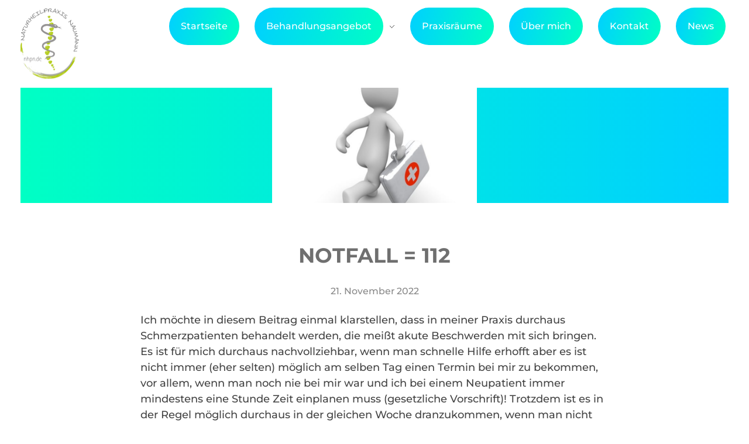

--- FILE ---
content_type: text/html; charset=UTF-8
request_url: https://nhpn.de/notfall-112/
body_size: 21159
content:
<!DOCTYPE html>
<!--[if IE 9 ]>   <html class="no-js oldie ie9 ie" lang="de-DE" > <![endif]-->
<!--[if (gt IE 9)|!(IE)]><!--> <html class="no-js" lang="de-DE" > <!--<![endif]-->
<head>
        <meta charset="UTF-8" >
        <meta http-equiv="X-UA-Compatible" content="IE=edge">
        
        <meta name="viewport"   content="initial-scale=1,user-scalable=no,width=device-width">
<script src="https://ajax.googleapis.com/ajax/libs/jquery/1.7.1/jquery.min.js" type="text/javascript"></script>
<link rel="stylesheet" type="text/css" href="https://nhpn.de/nhpn_content/cache/autoptimize/css/autoptimize_single_1bfd46cd76cc8789a5f2e45b52f7f075.css" media="screen" />
<script type="text/javascript">
        jQuery(document).ready(function() {
                jQuery("#menu-item-181").click(function() {
                       jQuery(".aux-fs-popup").css({'display':'none', 'opacity':'0', 'transform':'perspective(200px) translateZ(30px)'});
                       jQuery("#nav-burger>div").removeClass("aux-close");
        })
}) 
</script> 
<meta name='robots' content='index, follow, max-image-preview:large, max-snippet:-1, max-video-preview:-1' />
	
	<title>NOTFALL = 112 - Naturheilpraxis Naumann</title>
	<link rel="canonical" href="https://nhpn.de/notfall-112/" />
	<meta property="og:locale" content="de_DE" />
	<meta property="og:type" content="article" />
	<meta property="og:title" content="NOTFALL = 112 - Naturheilpraxis Naumann" />
	<meta property="og:description" content="Ich möchte in diesem Beitrag einmal klarstellen, dass in meiner Praxis durchaus Schmerzpatienten behandelt werden, die meißt akute Beschwerden mit sich bringen. Es ist für mich durchaus nachvollziehbar, wenn man schnelle Hilfe erhofft aber es ist nicht immer (eher selten) möglich am selben Tag einen Termin bei mir zu bekommen, vor allem, wenn man noch [&hellip;]" />
	<meta property="og:url" content="https://nhpn.de/notfall-112/" />
	<meta property="og:site_name" content="Naturheilpraxis Naumann" />
	<meta property="article:published_time" content="2022-11-21T09:52:33+00:00" />
	<meta property="article:modified_time" content="2024-10-30T07:00:44+00:00" />
	<meta property="og:image" content="https://nhpn.de/nhpn_content/uploads/2022/11/doctor-1010903_640.jpg" />
	<meta property="og:image:width" content="640" />
	<meta property="og:image:height" content="640" />
	<meta name="twitter:card" content="summary_large_image" />
	<meta name="twitter:label1" content="Verfasst von" />
	<meta name="twitter:data1" content="Andreas Naumann" />
	<meta name="twitter:label2" content="Geschätzte Lesezeit" />
	<meta name="twitter:data2" content="2 Minuten" />
	<script type="application/ld+json" class="yoast-schema-graph">{"@context":"https://schema.org","@graph":[{"@type":"Organization","@id":"https://nhpn.de/#organization","name":"Naturheilpraxis Naumann","url":"https://nhpn.de/","sameAs":["http://instagram.com/naturheilpraxisnaumann"],"logo":{"@type":"ImageObject","@id":"https://nhpn.de/#logo","inLanguage":"de-DE","url":"https://nhpn.de/nhpn_content/uploads/2019/05/logo-white-bg-1.png","contentUrl":"https://nhpn.de/nhpn_content/uploads/2019/05/logo-white-bg-1.png","width":520,"height":520,"caption":"Naturheilpraxis Naumann"},"image":{"@id":"https://nhpn.de/#logo"}},{"@type":"WebSite","@id":"https://nhpn.de/#website","url":"https://nhpn.de/","name":"Naturheilpraxis Naumann","description":"Praxis f\u00fcr Amerikanische Chiropraktik und Allgemeine Naturheilkunde","publisher":{"@id":"https://nhpn.de/#organization"},"potentialAction":[{"@type":"SearchAction","target":{"@type":"EntryPoint","urlTemplate":"https://nhpn.de/?s={search_term_string}"},"query-input":"required name=search_term_string"}],"inLanguage":"de-DE"},{"@type":"ImageObject","@id":"https://nhpn.de/notfall-112/#primaryimage","inLanguage":"de-DE","url":"https://nhpn.de/nhpn_content/uploads/2022/11/doctor-1010903_640.jpg","contentUrl":"https://nhpn.de/nhpn_content/uploads/2022/11/doctor-1010903_640.jpg","width":640,"height":640},{"@type":"WebPage","@id":"https://nhpn.de/notfall-112/#webpage","url":"https://nhpn.de/notfall-112/","name":"NOTFALL = 112 - Naturheilpraxis Naumann","isPartOf":{"@id":"https://nhpn.de/#website"},"primaryImageOfPage":{"@id":"https://nhpn.de/notfall-112/#primaryimage"},"datePublished":"2022-11-21T09:52:33+00:00","dateModified":"2024-10-30T07:00:44+00:00","breadcrumb":{"@id":"https://nhpn.de/notfall-112/#breadcrumb"},"inLanguage":"de-DE","potentialAction":[{"@type":"ReadAction","target":["https://nhpn.de/notfall-112/"]}]},{"@type":"BreadcrumbList","@id":"https://nhpn.de/notfall-112/#breadcrumb","itemListElement":[{"@type":"ListItem","position":1,"name":"Startseite","item":"https://nhpn.de/"},{"@type":"ListItem","position":2,"name":"Blog","item":"https://nhpn.de/blog/"},{"@type":"ListItem","position":3,"name":"NOTFALL = 112"}]},{"@type":"Article","@id":"https://nhpn.de/notfall-112/#article","isPartOf":{"@id":"https://nhpn.de/notfall-112/#webpage"},"author":{"@id":"https://nhpn.de/#/schema/person/c17ad2a254563bd7f7d03e01868b7374"},"headline":"NOTFALL = 112","datePublished":"2022-11-21T09:52:33+00:00","dateModified":"2024-10-30T07:00:44+00:00","mainEntityOfPage":{"@id":"https://nhpn.de/notfall-112/#webpage"},"wordCount":341,"publisher":{"@id":"https://nhpn.de/#organization"},"image":{"@id":"https://nhpn.de/notfall-112/#primaryimage"},"thumbnailUrl":"https://nhpn.de/nhpn_content/uploads/2022/11/doctor-1010903_640.jpg","keywords":["Chiropraktik","Fortbildung","Naturheilpraxis Naumann","Notfall","\u00d6ffnungszeiten","Osteopathie","Praxis","R\u00fcsselsheim","Termine"],"inLanguage":"de-DE"},{"@type":"Person","@id":"https://nhpn.de/#/schema/person/c17ad2a254563bd7f7d03e01868b7374","name":"Andreas Naumann","image":{"@type":"ImageObject","@id":"https://nhpn.de/#personlogo","inLanguage":"de-DE","url":"https://secure.gravatar.com/avatar/ff21b5e7bc1c11cec6de3167cc735859?s=96&d=mm&r=g","contentUrl":"https://secure.gravatar.com/avatar/ff21b5e7bc1c11cec6de3167cc735859?s=96&d=mm&r=g","caption":"Andreas Naumann"}}]}</script>
	
<link rel="alternate" type="application/rss+xml" title="Naturheilpraxis Naumann &raquo; Feed" href="https://nhpn.de/feed/" />
<link rel="alternate" type="application/rss+xml" title="Naturheilpraxis Naumann &raquo; Kommentar-Feed" href="https://nhpn.de/comments/feed/" />
<script type="text/javascript">
window._wpemojiSettings = {"baseUrl":"https:\/\/s.w.org\/images\/core\/emoji\/14.0.0\/72x72\/","ext":".png","svgUrl":"https:\/\/s.w.org\/images\/core\/emoji\/14.0.0\/svg\/","svgExt":".svg","source":{"concatemoji":"https:\/\/nhpn.de\/nhpn_includes\/js\/wp-emoji-release.min.js?ver=6.1.1"}};
/*! This file is auto-generated */
!function(e,a,t){var n,r,o,i=a.createElement("canvas"),p=i.getContext&&i.getContext("2d");function s(e,t){var a=String.fromCharCode,e=(p.clearRect(0,0,i.width,i.height),p.fillText(a.apply(this,e),0,0),i.toDataURL());return p.clearRect(0,0,i.width,i.height),p.fillText(a.apply(this,t),0,0),e===i.toDataURL()}function c(e){var t=a.createElement("script");t.src=e,t.defer=t.type="text/javascript",a.getElementsByTagName("head")[0].appendChild(t)}for(o=Array("flag","emoji"),t.supports={everything:!0,everythingExceptFlag:!0},r=0;r<o.length;r++)t.supports[o[r]]=function(e){if(p&&p.fillText)switch(p.textBaseline="top",p.font="600 32px Arial",e){case"flag":return s([127987,65039,8205,9895,65039],[127987,65039,8203,9895,65039])?!1:!s([55356,56826,55356,56819],[55356,56826,8203,55356,56819])&&!s([55356,57332,56128,56423,56128,56418,56128,56421,56128,56430,56128,56423,56128,56447],[55356,57332,8203,56128,56423,8203,56128,56418,8203,56128,56421,8203,56128,56430,8203,56128,56423,8203,56128,56447]);case"emoji":return!s([129777,127995,8205,129778,127999],[129777,127995,8203,129778,127999])}return!1}(o[r]),t.supports.everything=t.supports.everything&&t.supports[o[r]],"flag"!==o[r]&&(t.supports.everythingExceptFlag=t.supports.everythingExceptFlag&&t.supports[o[r]]);t.supports.everythingExceptFlag=t.supports.everythingExceptFlag&&!t.supports.flag,t.DOMReady=!1,t.readyCallback=function(){t.DOMReady=!0},t.supports.everything||(n=function(){t.readyCallback()},a.addEventListener?(a.addEventListener("DOMContentLoaded",n,!1),e.addEventListener("load",n,!1)):(e.attachEvent("onload",n),a.attachEvent("onreadystatechange",function(){"complete"===a.readyState&&t.readyCallback()})),(e=t.source||{}).concatemoji?c(e.concatemoji):e.wpemoji&&e.twemoji&&(c(e.twemoji),c(e.wpemoji)))}(window,document,window._wpemojiSettings);
</script>
<style type="text/css">
img.wp-smiley,
img.emoji {
	display: inline !important;
	border: none !important;
	box-shadow: none !important;
	height: 1em !important;
	width: 1em !important;
	margin: 0 0.07em !important;
	vertical-align: -0.1em !important;
	background: none !important;
	padding: 0 !important;
}
</style>
	<link rel='stylesheet' id='wp-block-library-css' href='https://nhpn.de/nhpn_includes/css/dist/block-library/style.min.css?ver=6.1.1' type='text/css' media='all' />
<link rel='stylesheet' id='classic-theme-styles-css' href='https://nhpn.de/nhpn_includes/css/classic-themes.min.css?ver=1' type='text/css' media='all' />
<style id='global-styles-inline-css' type='text/css'>
body{--wp--preset--color--black: #000000;--wp--preset--color--cyan-bluish-gray: #abb8c3;--wp--preset--color--white: #ffffff;--wp--preset--color--pale-pink: #f78da7;--wp--preset--color--vivid-red: #cf2e2e;--wp--preset--color--luminous-vivid-orange: #ff6900;--wp--preset--color--luminous-vivid-amber: #fcb900;--wp--preset--color--light-green-cyan: #7bdcb5;--wp--preset--color--vivid-green-cyan: #00d084;--wp--preset--color--pale-cyan-blue: #8ed1fc;--wp--preset--color--vivid-cyan-blue: #0693e3;--wp--preset--color--vivid-purple: #9b51e0;--wp--preset--gradient--vivid-cyan-blue-to-vivid-purple: linear-gradient(135deg,rgba(6,147,227,1) 0%,rgb(155,81,224) 100%);--wp--preset--gradient--light-green-cyan-to-vivid-green-cyan: linear-gradient(135deg,rgb(122,220,180) 0%,rgb(0,208,130) 100%);--wp--preset--gradient--luminous-vivid-amber-to-luminous-vivid-orange: linear-gradient(135deg,rgba(252,185,0,1) 0%,rgba(255,105,0,1) 100%);--wp--preset--gradient--luminous-vivid-orange-to-vivid-red: linear-gradient(135deg,rgba(255,105,0,1) 0%,rgb(207,46,46) 100%);--wp--preset--gradient--very-light-gray-to-cyan-bluish-gray: linear-gradient(135deg,rgb(238,238,238) 0%,rgb(169,184,195) 100%);--wp--preset--gradient--cool-to-warm-spectrum: linear-gradient(135deg,rgb(74,234,220) 0%,rgb(151,120,209) 20%,rgb(207,42,186) 40%,rgb(238,44,130) 60%,rgb(251,105,98) 80%,rgb(254,248,76) 100%);--wp--preset--gradient--blush-light-purple: linear-gradient(135deg,rgb(255,206,236) 0%,rgb(152,150,240) 100%);--wp--preset--gradient--blush-bordeaux: linear-gradient(135deg,rgb(254,205,165) 0%,rgb(254,45,45) 50%,rgb(107,0,62) 100%);--wp--preset--gradient--luminous-dusk: linear-gradient(135deg,rgb(255,203,112) 0%,rgb(199,81,192) 50%,rgb(65,88,208) 100%);--wp--preset--gradient--pale-ocean: linear-gradient(135deg,rgb(255,245,203) 0%,rgb(182,227,212) 50%,rgb(51,167,181) 100%);--wp--preset--gradient--electric-grass: linear-gradient(135deg,rgb(202,248,128) 0%,rgb(113,206,126) 100%);--wp--preset--gradient--midnight: linear-gradient(135deg,rgb(2,3,129) 0%,rgb(40,116,252) 100%);--wp--preset--duotone--dark-grayscale: url('#wp-duotone-dark-grayscale');--wp--preset--duotone--grayscale: url('#wp-duotone-grayscale');--wp--preset--duotone--purple-yellow: url('#wp-duotone-purple-yellow');--wp--preset--duotone--blue-red: url('#wp-duotone-blue-red');--wp--preset--duotone--midnight: url('#wp-duotone-midnight');--wp--preset--duotone--magenta-yellow: url('#wp-duotone-magenta-yellow');--wp--preset--duotone--purple-green: url('#wp-duotone-purple-green');--wp--preset--duotone--blue-orange: url('#wp-duotone-blue-orange');--wp--preset--font-size--small: 13px;--wp--preset--font-size--medium: 20px;--wp--preset--font-size--large: 36px;--wp--preset--font-size--x-large: 42px;--wp--preset--spacing--20: 0.44rem;--wp--preset--spacing--30: 0.67rem;--wp--preset--spacing--40: 1rem;--wp--preset--spacing--50: 1.5rem;--wp--preset--spacing--60: 2.25rem;--wp--preset--spacing--70: 3.38rem;--wp--preset--spacing--80: 5.06rem;}:where(.is-layout-flex){gap: 0.5em;}body .is-layout-flow > .alignleft{float: left;margin-inline-start: 0;margin-inline-end: 2em;}body .is-layout-flow > .alignright{float: right;margin-inline-start: 2em;margin-inline-end: 0;}body .is-layout-flow > .aligncenter{margin-left: auto !important;margin-right: auto !important;}body .is-layout-constrained > .alignleft{float: left;margin-inline-start: 0;margin-inline-end: 2em;}body .is-layout-constrained > .alignright{float: right;margin-inline-start: 2em;margin-inline-end: 0;}body .is-layout-constrained > .aligncenter{margin-left: auto !important;margin-right: auto !important;}body .is-layout-constrained > :where(:not(.alignleft):not(.alignright):not(.alignfull)){max-width: var(--wp--style--global--content-size);margin-left: auto !important;margin-right: auto !important;}body .is-layout-constrained > .alignwide{max-width: var(--wp--style--global--wide-size);}body .is-layout-flex{display: flex;}body .is-layout-flex{flex-wrap: wrap;align-items: center;}body .is-layout-flex > *{margin: 0;}:where(.wp-block-columns.is-layout-flex){gap: 2em;}.has-black-color{color: var(--wp--preset--color--black) !important;}.has-cyan-bluish-gray-color{color: var(--wp--preset--color--cyan-bluish-gray) !important;}.has-white-color{color: var(--wp--preset--color--white) !important;}.has-pale-pink-color{color: var(--wp--preset--color--pale-pink) !important;}.has-vivid-red-color{color: var(--wp--preset--color--vivid-red) !important;}.has-luminous-vivid-orange-color{color: var(--wp--preset--color--luminous-vivid-orange) !important;}.has-luminous-vivid-amber-color{color: var(--wp--preset--color--luminous-vivid-amber) !important;}.has-light-green-cyan-color{color: var(--wp--preset--color--light-green-cyan) !important;}.has-vivid-green-cyan-color{color: var(--wp--preset--color--vivid-green-cyan) !important;}.has-pale-cyan-blue-color{color: var(--wp--preset--color--pale-cyan-blue) !important;}.has-vivid-cyan-blue-color{color: var(--wp--preset--color--vivid-cyan-blue) !important;}.has-vivid-purple-color{color: var(--wp--preset--color--vivid-purple) !important;}.has-black-background-color{background-color: var(--wp--preset--color--black) !important;}.has-cyan-bluish-gray-background-color{background-color: var(--wp--preset--color--cyan-bluish-gray) !important;}.has-white-background-color{background-color: var(--wp--preset--color--white) !important;}.has-pale-pink-background-color{background-color: var(--wp--preset--color--pale-pink) !important;}.has-vivid-red-background-color{background-color: var(--wp--preset--color--vivid-red) !important;}.has-luminous-vivid-orange-background-color{background-color: var(--wp--preset--color--luminous-vivid-orange) !important;}.has-luminous-vivid-amber-background-color{background-color: var(--wp--preset--color--luminous-vivid-amber) !important;}.has-light-green-cyan-background-color{background-color: var(--wp--preset--color--light-green-cyan) !important;}.has-vivid-green-cyan-background-color{background-color: var(--wp--preset--color--vivid-green-cyan) !important;}.has-pale-cyan-blue-background-color{background-color: var(--wp--preset--color--pale-cyan-blue) !important;}.has-vivid-cyan-blue-background-color{background-color: var(--wp--preset--color--vivid-cyan-blue) !important;}.has-vivid-purple-background-color{background-color: var(--wp--preset--color--vivid-purple) !important;}.has-black-border-color{border-color: var(--wp--preset--color--black) !important;}.has-cyan-bluish-gray-border-color{border-color: var(--wp--preset--color--cyan-bluish-gray) !important;}.has-white-border-color{border-color: var(--wp--preset--color--white) !important;}.has-pale-pink-border-color{border-color: var(--wp--preset--color--pale-pink) !important;}.has-vivid-red-border-color{border-color: var(--wp--preset--color--vivid-red) !important;}.has-luminous-vivid-orange-border-color{border-color: var(--wp--preset--color--luminous-vivid-orange) !important;}.has-luminous-vivid-amber-border-color{border-color: var(--wp--preset--color--luminous-vivid-amber) !important;}.has-light-green-cyan-border-color{border-color: var(--wp--preset--color--light-green-cyan) !important;}.has-vivid-green-cyan-border-color{border-color: var(--wp--preset--color--vivid-green-cyan) !important;}.has-pale-cyan-blue-border-color{border-color: var(--wp--preset--color--pale-cyan-blue) !important;}.has-vivid-cyan-blue-border-color{border-color: var(--wp--preset--color--vivid-cyan-blue) !important;}.has-vivid-purple-border-color{border-color: var(--wp--preset--color--vivid-purple) !important;}.has-vivid-cyan-blue-to-vivid-purple-gradient-background{background: var(--wp--preset--gradient--vivid-cyan-blue-to-vivid-purple) !important;}.has-light-green-cyan-to-vivid-green-cyan-gradient-background{background: var(--wp--preset--gradient--light-green-cyan-to-vivid-green-cyan) !important;}.has-luminous-vivid-amber-to-luminous-vivid-orange-gradient-background{background: var(--wp--preset--gradient--luminous-vivid-amber-to-luminous-vivid-orange) !important;}.has-luminous-vivid-orange-to-vivid-red-gradient-background{background: var(--wp--preset--gradient--luminous-vivid-orange-to-vivid-red) !important;}.has-very-light-gray-to-cyan-bluish-gray-gradient-background{background: var(--wp--preset--gradient--very-light-gray-to-cyan-bluish-gray) !important;}.has-cool-to-warm-spectrum-gradient-background{background: var(--wp--preset--gradient--cool-to-warm-spectrum) !important;}.has-blush-light-purple-gradient-background{background: var(--wp--preset--gradient--blush-light-purple) !important;}.has-blush-bordeaux-gradient-background{background: var(--wp--preset--gradient--blush-bordeaux) !important;}.has-luminous-dusk-gradient-background{background: var(--wp--preset--gradient--luminous-dusk) !important;}.has-pale-ocean-gradient-background{background: var(--wp--preset--gradient--pale-ocean) !important;}.has-electric-grass-gradient-background{background: var(--wp--preset--gradient--electric-grass) !important;}.has-midnight-gradient-background{background: var(--wp--preset--gradient--midnight) !important;}.has-small-font-size{font-size: var(--wp--preset--font-size--small) !important;}.has-medium-font-size{font-size: var(--wp--preset--font-size--medium) !important;}.has-large-font-size{font-size: var(--wp--preset--font-size--large) !important;}.has-x-large-font-size{font-size: var(--wp--preset--font-size--x-large) !important;}
.wp-block-navigation a:where(:not(.wp-element-button)){color: inherit;}
:where(.wp-block-columns.is-layout-flex){gap: 2em;}
.wp-block-pullquote{font-size: 1.5em;line-height: 1.6;}
</style>
<link rel='stylesheet' id='contact-form-7-css' href='https://nhpn.de/nhpn_content/cache/autoptimize/css/autoptimize_single_e6fae855021a88a0067fcc58121c594f.css?ver=5.6.4' type='text/css' media='all' />
<style id='contact-form-7-inline-css' type='text/css'>
.wpcf7 .wpcf7-recaptcha iframe {margin-bottom: 0;}.wpcf7 .wpcf7-recaptcha[data-align="center"] > div {margin: 0 auto;}.wpcf7 .wpcf7-recaptcha[data-align="right"] > div {margin: 0 0 0 auto;}
</style>
<link rel='stylesheet' id='auxin-base-css' href='https://nhpn.de/nhpn_content/cache/autoptimize/css/autoptimize_single_dc63b9d442e30c2d7458a65739daebc8.css?ver=5.7.1' type='text/css' media='all' />
<link rel='stylesheet' id='auxin-front-icon-css' href='https://nhpn.de/nhpn_content/cache/autoptimize/css/autoptimize_single_d510b3df02aed43ab7d1173d38090756.css?ver=5.7.1' type='text/css' media='all' />
<link rel='stylesheet' id='auxin-main-css' href='https://nhpn.de/nhpn_content/cache/autoptimize/css/autoptimize_single_fcecdf5c66906eb8aab131f42b81e05f.css?ver=5.7.1' type='text/css' media='all' />
<link rel='stylesheet' id='borlabs-cookie-css' href='https://nhpn.de/nhpn_content/cache/borlabs-cookie/borlabs-cookie_1_de.css?ver=2.2.64-12' type='text/css' media='all' />
<link rel='stylesheet' id='auxin-custom-css' href='https://nhpn.de/nhpn_content/uploads/phlox-pro/custom.css?ver=4.7' type='text/css' media='all' />
<link rel='stylesheet' id='auxin-go-pricing-css' href='https://nhpn.de/nhpn_content/cache/autoptimize/css/autoptimize_single_36dfba1acc78a8fcf10d7ae0ba128c84.css?ver=5.7.1' type='text/css' media='all' />
<link rel='stylesheet' id='auxin-elementor-base-css' href='https://nhpn.de/nhpn_content/cache/autoptimize/css/autoptimize_single_e6aac22d7f081f5d8c1f0c386b33d644.css?ver=5.7.1' type='text/css' media='all' />
<link rel='stylesheet' id='elementor-frontend-legacy-css' href='https://nhpn.de/nhpn_plugs/elementor/assets/css/frontend-legacy.min.css?ver=3.5.0' type='text/css' media='all' />
<link rel='stylesheet' id='elementor-frontend-css' href='https://nhpn.de/nhpn_plugs/elementor/assets/css/frontend.min.css?ver=3.5.0' type='text/css' media='all' />
<link rel='stylesheet' id='elementor-post-1286-css' href='https://nhpn.de/nhpn_content/uploads/elementor/css/post-1286.css?ver=1664230810' type='text/css' media='all' />
<script type='text/javascript' src='https://nhpn.de/nhpn_includes/js/jquery/jquery.min.js?ver=3.6.1' id='jquery-core-js'></script>
<script type='text/javascript' src='https://nhpn.de/nhpn_includes/js/jquery/jquery-migrate.min.js?ver=3.3.2' id='jquery-migrate-js'></script>
<script type='text/javascript' src='https://nhpn.de/nhpn_content/cache/autoptimize/js/autoptimize_single_4ce62d8207dae4259cb82c779adc78d5.js?ver=1.7.3' id='auxin-elementor-pro-widgets-js'></script>
<script type='text/javascript' id='borlabs-cookie-prioritize-js-extra'>
/* <![CDATA[ */
var borlabsCookiePrioritized = {"domain":"nhpn.de","path":"\/","version":"1","bots":"1","optInJS":{"statistics":{"google-analytics":"[base64]"}}};
/* ]]> */
</script>
<script type='text/javascript' src='https://nhpn.de/nhpn_plugs/borlabs-cookie/assets/javascript/borlabs-cookie-prioritize.min.js?ver=2.2.64' id='borlabs-cookie-prioritize-js'></script>
<script type='text/javascript' id='auxin-modernizr-js-extra'>
/* <![CDATA[ */
var auxin = {"ajax_url":"https:\/\/nhpn.de\/log-sbnhpn-in\/admin-ajax.php","is_rtl":"","is_reponsive":"1","is_framed":"","frame_width":"20","wpml_lang":"en","uploadbaseurl":"https:\/\/nhpn.de\/nhpn_content\/uploads"};
/* ]]> */
</script>
<script type='text/javascript' id='auxin-modernizr-js-before'>
/* < ![CDATA[ */
function auxinNS(n){for(var e=n.split("."),a=window,i="",r=e.length,t=0;r>t;t++)"window"!=e[t]&&(i=e[t],a[i]=a[i]||{},a=a[i]);return a;}
/* ]]> */
</script>
<script type='text/javascript' src='https://nhpn.de/nhpn_content/themes/phlox-pro/js/solo/modernizr-custom.min.js?ver=5.7.1' id='auxin-modernizr-js'></script>
<link rel="https://api.w.org/" href="https://nhpn.de/wp-json/" /><link rel="alternate" type="application/json" href="https://nhpn.de/wp-json/wp/v2/posts/1570" /><link rel="EditURI" type="application/rsd+xml" title="RSD" href="https://nhpn.de/xmlrpc.php?rsd" />
<link rel="wlwmanifest" type="application/wlwmanifest+xml" href="https://nhpn.de/nhpn_includes/wlwmanifest.xml" />
<link rel='shortlink' href='https://nhpn.de/?p=1570' />
<link rel="alternate" type="application/json+oembed" href="https://nhpn.de/wp-json/oembed/1.0/embed?url=https%3A%2F%2Fnhpn.de%2Fnotfall-112%2F" />
<link rel="alternate" type="text/xml+oembed" href="https://nhpn.de/wp-json/oembed/1.0/embed?url=https%3A%2F%2Fnhpn.de%2Fnotfall-112%2F&#038;format=xml" />
    <meta name="title"       content="NOTFALL = 112" />
    <meta name="description" content="Ich möchte in diesem Beitrag einmal klarstellen, dass in meiner Praxis durchaus Schmerzpatienten behandelt werden, die meißt akute Beschwerden mit sich bringen. Es ist für mich durchaus nachvollziehbar, wenn man schnelle Hilfe erhofft aber es ist nicht immer (eher selten) möglich am selben Tag einen Termin bei mir zu bekommen, vor allem, wenn man noch [&hellip;]" />
        <link rel="image_src"    href="https://nhpn.de/nhpn_content/uploads/2022/11/doctor-1010903_640-90x90.jpg" />
    
<meta name="theme-color" content="#1bb0ce" />
<meta name="msapplication-navbutton-color" content="#1bb0ce" />
<meta name="apple-mobile-web-app-capable" content="yes">
<meta name="apple-mobile-web-app-status-bar-style" content="black-translucent">
<style type="text/css">.recentcomments a{display:inline !important;padding:0 !important;margin:0 !important;}</style><script data-borlabs-script-blocker-id='ga_script_blocker' type='text/template'>
if('0' === '1') {
    window.dataLayer = window.dataLayer || [];
    function gtag(){dataLayer.push(arguments);}
    gtag('consent', 'default', {
       'ad_storage': 'denied',
       'analytics_storage': 'denied'
    });
    gtag("js", new Date());

    gtag("config", "G-XH0GSLYFYP", { "anonymize_ip": true });

    (function (w, d, s, i) {
    var f = d.getElementsByTagName(s)[0],
        j = d.createElement(s);
    j.async = true;
    j.src =
        "https://www.googletagmanager.com/gtag/js?id=" + i;
    f.parentNode.insertBefore(j, f);
    })(window, document, "script", "G-XH0GSLYFYP");
}
</script><link rel="icon" href="https://nhpn.de/nhpn_content/uploads/2019/05/cropped-logo-white-bg-32x32.png" sizes="32x32" />
<link rel="icon" href="https://nhpn.de/nhpn_content/uploads/2019/05/cropped-logo-white-bg-192x192.png" sizes="192x192" />
<link rel="apple-touch-icon" href="https://nhpn.de/nhpn_content/uploads/2019/05/cropped-logo-white-bg-180x180.png" />
<meta name="msapplication-TileImage" content="https://nhpn.de/nhpn_content/uploads/2019/05/cropped-logo-white-bg-270x270.png" />
		<style type="text/css" id="wp-custom-css">
			/* dancing-script-regular - latin */
@font-face {
  font-family: 'Dancing Script';
  font-style: normal;
  font-weight: 400;
  src: url('https://nhpn.de/fonts/dancing-script-v24-latin-regular.eot'); /* IE9 Compat Modes */
  src: local(''),
       url('https://nhpn.de/fonts/dancing-script-v24-latin-regular.eot?#iefix') format('embedded-opentype'), /* IE6-IE8 */
       url('https://nhpn.de/fonts/dancing-script-v24-latin-regular.woff2') format('woff2'), /* Super Modern Browsers */
       url('https://nhpn.de/fonts/dancing-script-v24-latin-regular.woff') format('woff'), /* Modern Browsers */
       url('https://nhpn.de/fonts/dancing-script-v24-latin-regular.ttf') format('truetype'), /* Safari, Android, iOS */
       url('https://nhpn.de/fonts/dancing-script-v24-latin-regular.svg#DancingScript') format('svg'); /* Legacy iOS */
}
/* dancing-script-500 - latin */
@font-face {
  font-family: 'Dancing Script';
  font-style: normal;
  font-weight: 500;
  src: url('https://nhpn.de/fonts/dancing-script-v24-latin-500.eot'); /* IE9 Compat Modes */
  src: local(''),
       url('https://nhpn.de/fonts/dancing-script-v24-latin-500.eot?#iefix') format('embedded-opentype'), /* IE6-IE8 */
       url('https://nhpn.de/fonts/dancing-script-v24-latin-500.woff2') format('woff2'), /* Super Modern Browsers */
       url('https://nhpn.de/fonts/dancing-script-v24-latin-500.woff') format('woff'), /* Modern Browsers */
       url('https://nhpn.de/fonts/dancing-script-v24-latin-500.ttf') format('truetype'), /* Safari, Android, iOS */
       url('https://nhpn.de/fonts/dancing-script-v24-latin-500.svg#DancingScript') format('svg'); /* Legacy iOS */
}
/* montserrat-regular - latin */
@font-face {
  font-family: 'Montserrat';
  font-style: normal;
  font-weight: 400;
  src: url('https://nhpn.de/fonts/montserrat-v25-latin-regular.eot'); /* IE9 Compat Modes */
  src: local(''),
       url('https://nhpn.de/fonts/montserrat-v25-latin-regular.eot?#iefix') format('embedded-opentype'), /* IE6-IE8 */
       url('https://nhpn.de/fonts/montserrat-v25-latin-regular.woff2') format('woff2'), /* Super Modern Browsers */
       url('https://nhpn.de/fonts/montserrat-v25-latin-regular.woff') format('woff'), /* Modern Browsers */
       url('https://nhpn.de/fonts/montserrat-v25-latin-regular.ttf') format('truetype'), /* Safari, Android, iOS */
       url('https://nhpn.de/fonts/montserrat-v25-latin-regular.svg#Montserrat') format('svg'); /* Legacy iOS */
}
/* montserrat-500 - latin */
@font-face {
  font-family: 'Montserrat';
  font-style: normal;
  font-weight: 500;
  src: url('https://nhpn.de/fonts/montserrat-v25-latin-500.eot'); /* IE9 Compat Modes */
  src: local(''),
       url('https://nhpn.de/fonts/montserrat-v25-latin-500.eot?#iefix') format('embedded-opentype'), /* IE6-IE8 */
       url('https://nhpn.de/fonts/montserrat-v25-latin-500.woff2') format('woff2'), /* Super Modern Browsers */
       url('https://nhpn.de/fonts/montserrat-v25-latin-500.woff') format('woff'), /* Modern Browsers */
       url('https://nhpn.de/fonts/montserrat-v25-latin-500.ttf') format('truetype'), /* Safari, Android, iOS */
       url('https://nhpn.de/fonts/montserrat-v25-latin-500.svg#Montserrat') format('svg'); /* Legacy iOS */
}
/* montserrat-700 - latin */
@font-face {
  font-family: 'Montserrat';
  font-style: normal;
  font-weight: 700;
  src: url('https://nhpn.de/fonts/montserrat-v25-latin-700.eot'); /* IE9 Compat Modes */
  src: local(''),
       url('https://nhpn.de/fonts/montserrat-v25-latin-700.eot?#iefix') format('embedded-opentype'), /* IE6-IE8 */
       url('https://nhpn.de/fonts/montserrat-v25-latin-700.woff2') format('woff2'), /* Super Modern Browsers */
       url('https://nhpn.de/fonts/montserrat-v25-latin-700.woff') format('woff'), /* Modern Browsers */
       url('https://nhpn.de/fonts/montserrat-v25-latin-700.ttf') format('truetype'), /* Safari, Android, iOS */
       url('https://nhpn.de/fonts/montserrat-v25-latin-700.svg#Montserrat') format('svg'); /* Legacy iOS */
}
/* roboto-regular - latin */
@font-face {
  font-family: 'Roboto';
  font-style: normal;
  font-weight: 400;
  src: url('https://nhpn.de/fonts/roboto-v30-latin-regular.eot'); /* IE9 Compat Modes */
  src: local(''),
       url('https://nhpn.de/fonts/roboto-v30-latin-regular.eot?#iefix') format('embedded-opentype'), /* IE6-IE8 */
       url('https://nhpn.de/fonts/roboto-v30-latin-regular.woff2') format('woff2'), /* Super Modern Browsers */
       url('https://nhpn.de/fonts/roboto-v30-latin-regular.woff') format('woff'), /* Modern Browsers */
       url('https://nhpn.de/fonts/roboto-v30-latin-regular.ttf') format('truetype'), /* Safari, Android, iOS */
       url('https://nhpn.de/fonts/roboto-v30-latin-regular.svg#Roboto') format('svg'); /* Legacy iOS */
}
/* roboto-500 - latin */
@font-face {
  font-family: 'Roboto';
  font-style: normal;
  font-weight: 500;
  src: url('https://nhpn.de/fonts/roboto-v30-latin-500.eot'); /* IE9 Compat Modes */
  src: local(''),
       url('https://nhpn.de/fonts/roboto-v30-latin-500.eot?#iefix') format('embedded-opentype'), /* IE6-IE8 */
       url('https://nhpn.de/fonts/roboto-v30-latin-500.woff2') format('woff2'), /* Super Modern Browsers */
       url('https://nhpn.de/fonts/roboto-v30-latin-500.woff') format('woff'), /* Modern Browsers */
       url('https://nhpn.de/fonts/roboto-v30-latin-500.ttf') format('truetype'), /* Safari, Android, iOS */
       url('https://nhpn.de/fonts/roboto-v30-latin-500.svg#Roboto') format('svg'); /* Legacy iOS */
}
/* roboto-700 - latin */
@font-face {
  font-family: 'Roboto';
  font-style: normal;
  font-weight: 700;
  src: url('https://nhpn.de/fonts/roboto-v30-latin-700.eot'); /* IE9 Compat Modes */
  src: local(''),
       url('https://nhpn.de/fonts/roboto-v30-latin-700.eot?#iefix') format('embedded-opentype'), /* IE6-IE8 */
       url('https://nhpn.de/fonts/roboto-v30-latin-700.woff2') format('woff2'), /* Super Modern Browsers */
       url('https://nhpn.de/fonts/roboto-v30-latin-700.woff') format('woff'), /* Modern Browsers */
       url('https://nhpn.de/fonts/roboto-v30-latin-700.ttf') format('truetype'), /* Safari, Android, iOS */
       url('https://nhpn.de/fonts/roboto-v30-latin-700.svg#Roboto') format('svg'); /* Legacy iOS */
}
/* roboto-900 - latin */
@font-face {
  font-family: 'Roboto';
  font-style: normal;
  font-weight: 900;
  src: url('https://nhpn.de/fonts/roboto-v30-latin-900.eot'); /* IE9 Compat Modes */
  src: local(''),
       url('https://nhpn.de/fonts/roboto-v30-latin-900.eot?#iefix') format('embedded-opentype'), /* IE6-IE8 */
       url('https://nhpn.de/fonts/roboto-v30-latin-900.woff2') format('woff2'), /* Super Modern Browsers */
       url('https://nhpn.de/fonts/roboto-v30-latin-900.woff') format('woff'), /* Modern Browsers */
       url('https://nhpn.de/fonts/roboto-v30-latin-900.ttf') format('truetype'), /* Safari, Android, iOS */
       url('https://nhpn.de/fonts/roboto-v30-latin-900.svg#Roboto') format('svg'); /* Legacy iOS */
}
/*borlabs cookie*/
#BorlabsCookieBox .row{
	width: 100% !important;
}
#BorlabsCookieBox ._brlbs-box-wrap {
	max-width: 420px ;
}
.BorlabsCookie .row{
	max-width: 100% !important;
	margin: 0 !important;
}
._brlbs-branding {
	display: none !important;
}
._brlbs-flex-center{
	display: grid !important;
}
#BorlabsCookieBox .cookie-logo {
	max-width: 80px !important;
	margin-left: auto;
	margin-right: auto;
	margin-bottom: 15px;
}
/*END borlabs cookie*/
				/* BLOG */
.aux-archive.aux-template-type-3 .aux-primary .entry-meta a, .aux-archive.aux-template-type-4 .aux-primary .entry-meta a {
    padding: 1.000em 2.625em;
    text-transform: none;
    font-size: 17px;
}
.aux-read-more.aux-outline, .aux-post-nav.aux-outline {
    border: none;
    color: #FFF;
    background: rgba(0,255,196,1);
    background: -moz-linear-gradient(left, rgba(0,255,196,1) 0%, rgba(0,208,255,1) 69%, rgba(0,208,255,1) 100%);
    background: -webkit-gradient(left top, right top, color-stop(0%, rgba(0,255,196,1)), color-stop(69%, rgba(0,208,255,1)), color-stop(100%, rgba(0,208,255,1)));
    background: -webkit-linear-gradient(left, rgba(0,255,196,1) 0%, rgba(0,208,255,1) 69%, rgba(0,208,255,1) 100%);
    background: -o-linear-gradient(left, rgba(0,255,196,1) 0%, rgba(0,208,255,1) 69%, rgba(0,208,255,1) 100%);
    background: -ms-linear-gradient(left, rgba(0,255,196,1) 0%, rgba(0,208,255,1) 69%, rgba(0,208,255,1) 100%);
    background: linear-gradient(to right, rgba(0,255,196,1) 0%, rgba(0,208,255,1) 69%, rgba(0,208,255,1) 100%);
    filter: progid:DXImageTransform.Microsoft.gradient( startColorstr='#00ffc4', endColorstr='#00d0ff', GradientType=1 );    -webkit-transition: all 350ms ease-in;
    transition: box-shadow 350ms;
	box-shadow: 5px 10px 30px  rgba(0,0,0,0.16);
}
			/* PAGE TITLE */ 
.page-title-section .aux-dark, .page-title-section .aux-dark a {
	color: #FFF;
	font-size: 15px;
	font-weight: 500;
}
.aux-breadcrumbs {
	font-size: 15px;
	font-weight: 500;
	color: #FFF;
	margin-bottom: 1px !important;
}
.page-title-group h1{
	font-weight: 800;
	font-size: 40px;
	color: #FFF;
}
.entry-header > .entry-title {
	font-size: 35px;
	font-weight: 800;
	color: #000;
}
.aux-template-type-3 .aux-media-frame.aux-media-image.aux-image-mask {
	overflow: visible;
}
.aux-template-type-3 .aux-media-frame.aux-media-image.aux-image-mask img {
	box-shadow: 0 10px 40px rgba(0,0,0,0.1);
}
		/* SINGLE POST */
.single-post .post .entry-header, .single-post .post .entry-info {
	text-align: center;
}
.single-post .post .entry-main {
	margin-left: auto;
	margin-right: auto;
	max-width: 800px;
}
.aux-comments {
	margin-left: auto;
	margin-right: auto;
	max-width: 800px;
}
.aux-commentlist .children {
	margin: 0 0 0 10px;
}
.aux-commentlist.skin-arrow-links .children>li:first-child {
	background: none;
}
.aux-arrow-nav .aux-overlay::after {
	background-color: #00D0FF !important;
}
.comments-title {
	font-size: 22.4px;
	font-weight: 400;
}
.aux-commentlist {
	margin-top: 3.000em;
	margin-bottom: 5.500em;
}
.bypostauthor>header .fn {
	background-color: transparent;
	font-size: 16px;
	font-weight: 500;
	color: #474747;
	padding: 0;
	padding-right:5px;
}
.comment-author.vcard .author-indicator {
	display: none;
}
.comment-author.vcard .aux-commentlist .comment .comment-author cite, .aux-commentlist .comment .comment-author time {
	display: inline-block;
	margin-bottom: 20px;
}
.aux-commentlist.skin-arrow-links > li:first-child {
	background: none;
	
}
.aux-commentlist > li .avatar {
  border-radius: 50%;
	border: none;
}
.aux-commentlist .comment {
	box-shadow: 0 0 30px rgba(0,0,0,0.07);
	padding: 50px;
	border-radius: 20px;
}
.aux-commentlist .comment .comment-edit-link {
	right: 25px;
}
.comment-reply-title {
	font-size: 16px;
	font-weight: 500;
	margin-bottom: 25px;
}
.comment-respond {
	margin-left: auto !important;
	margin-right: auto !important;
	max-width: 800px !important;
}
		/* CONTACT FORM */
.aux-contact-form input[type="submit"], #commentform input[type="submit"], .c_form input[type="submit"], .wpcf7 input[type="submit"] {
	padding: 1.000em 2.813em;
	font-weight: 600;
	font-size: 14px;
}
.form-submit> .submit {
	  border: none;
		border-radius: 26px;
    color: #FFF;
		margin-top: 30px;
    background: rgba(0,255,196,1);
    background: -moz-linear-gradient(left, rgba(0,255,196,1) 0%, rgba(0,208,255,1) 69%, rgba(0,208,255,1) 100%);
    background: -webkit-gradient(left top, right top, color-stop(0%, rgba(0,255,196,1)), color-stop(69%, rgba(0,208,255,1)), color-stop(100%, rgba(0,208,255,1)));
    background: -webkit-linear-gradient(left, rgba(0,255,196,1) 0%, rgba(0,208,255,1) 69%, rgba(0,208,255,1) 100%);
    background: -o-linear-gradient(left, rgba(0,255,196,1) 0%, rgba(0,208,255,1) 69%, rgba(0,208,255,1) 100%);
    background: -ms-linear-gradient(left, rgba(0,255,196,1) 0%, rgba(0,208,255,1) 69%, rgba(0,208,255,1) 100%);
    background: linear-gradient(to right, rgba(0,255,196,1) 0%, rgba(0,208,255,1) 69%, rgba(0,208,255,1) 100%);
    filter: progid:DXImageTransform.Microsoft.gradient( startColorstr='#00ffc4', endColorstr='#00d0ff', GradientType=1 );    -webkit-transition: all 350ms ease-in;
    transition: box-shadow 350ms;
	box-shadow: 5px 10px 30px  rgba(0,0,0,0.16);
}
.form-submit> submit:hover, .aux-post-nav:hover {
    border: none;
    background-color: transparent;
	box-shadow: 5px 10px 30px  rgba(0,0,0,0.25);
}
#respond input{
	border-radius: 50em;
	border-color: #BDBDBD;
	border-width: 1px;
}
#comment {
	border-radius: 20px;
	border-color: #BDBDBD;
	border-width: 1px;
}
.aux-form-cookies-consent.comment-form-cookies-consent {
	margin-bottom: 30px !important;
}
#commentform input[type="text"], #commentform input[type="email"], #commentform input[type="url"] {
	width: 70% !important;
}
@media (min-width:769px){
	.grecaptcha-badge{
  z-index: 4 !important;
	bottom: 70px !important;
	}
}
@media (max-width:768px){
	.grecaptcha-badge{
  z-index: 4 !important;
	bottom: 100px !important;
	}
}
		/* RESPONSIVE */
@media screen and (max-width: 1023px){
	.aux-resp .aux-commentlist .children>li {
		padding-left: 20px;
	}
}
@media screen and (max-width: 479px) {
	.aux-commentlist .comment .comment-edit-link {
		right: 0;
		}
}
@media screen and (max-width: 479px) {
	.page-title-section {
		margin-bottom: 50px;
	}
}
		</style>
		
</head>
<body class="post-template-default single single-post postid-1570 single-format-standard wp-custom-logo auxin-pro elementor-default elementor-kit-1288 phlox-pro aux-dom-unready aux-full-width aux-resp aux-s-fhd  aux-page-animation-off _auxels"  data-framed="">
<svg xmlns="http://www.w3.org/2000/svg" viewBox="0 0 0 0" width="0" height="0" focusable="false" role="none" style="visibility: hidden; position: absolute; left: -9999px; overflow: hidden;" ><defs><filter id="wp-duotone-dark-grayscale"><feColorMatrix color-interpolation-filters="sRGB" type="matrix" values=" .299 .587 .114 0 0 .299 .587 .114 0 0 .299 .587 .114 0 0 .299 .587 .114 0 0 " /><feComponentTransfer color-interpolation-filters="sRGB" ><feFuncR type="table" tableValues="0 0.498039215686" /><feFuncG type="table" tableValues="0 0.498039215686" /><feFuncB type="table" tableValues="0 0.498039215686" /><feFuncA type="table" tableValues="1 1" /></feComponentTransfer><feComposite in2="SourceGraphic" operator="in" /></filter></defs></svg><svg xmlns="http://www.w3.org/2000/svg" viewBox="0 0 0 0" width="0" height="0" focusable="false" role="none" style="visibility: hidden; position: absolute; left: -9999px; overflow: hidden;" ><defs><filter id="wp-duotone-grayscale"><feColorMatrix color-interpolation-filters="sRGB" type="matrix" values=" .299 .587 .114 0 0 .299 .587 .114 0 0 .299 .587 .114 0 0 .299 .587 .114 0 0 " /><feComponentTransfer color-interpolation-filters="sRGB" ><feFuncR type="table" tableValues="0 1" /><feFuncG type="table" tableValues="0 1" /><feFuncB type="table" tableValues="0 1" /><feFuncA type="table" tableValues="1 1" /></feComponentTransfer><feComposite in2="SourceGraphic" operator="in" /></filter></defs></svg><svg xmlns="http://www.w3.org/2000/svg" viewBox="0 0 0 0" width="0" height="0" focusable="false" role="none" style="visibility: hidden; position: absolute; left: -9999px; overflow: hidden;" ><defs><filter id="wp-duotone-purple-yellow"><feColorMatrix color-interpolation-filters="sRGB" type="matrix" values=" .299 .587 .114 0 0 .299 .587 .114 0 0 .299 .587 .114 0 0 .299 .587 .114 0 0 " /><feComponentTransfer color-interpolation-filters="sRGB" ><feFuncR type="table" tableValues="0.549019607843 0.988235294118" /><feFuncG type="table" tableValues="0 1" /><feFuncB type="table" tableValues="0.717647058824 0.254901960784" /><feFuncA type="table" tableValues="1 1" /></feComponentTransfer><feComposite in2="SourceGraphic" operator="in" /></filter></defs></svg><svg xmlns="http://www.w3.org/2000/svg" viewBox="0 0 0 0" width="0" height="0" focusable="false" role="none" style="visibility: hidden; position: absolute; left: -9999px; overflow: hidden;" ><defs><filter id="wp-duotone-blue-red"><feColorMatrix color-interpolation-filters="sRGB" type="matrix" values=" .299 .587 .114 0 0 .299 .587 .114 0 0 .299 .587 .114 0 0 .299 .587 .114 0 0 " /><feComponentTransfer color-interpolation-filters="sRGB" ><feFuncR type="table" tableValues="0 1" /><feFuncG type="table" tableValues="0 0.278431372549" /><feFuncB type="table" tableValues="0.592156862745 0.278431372549" /><feFuncA type="table" tableValues="1 1" /></feComponentTransfer><feComposite in2="SourceGraphic" operator="in" /></filter></defs></svg><svg xmlns="http://www.w3.org/2000/svg" viewBox="0 0 0 0" width="0" height="0" focusable="false" role="none" style="visibility: hidden; position: absolute; left: -9999px; overflow: hidden;" ><defs><filter id="wp-duotone-midnight"><feColorMatrix color-interpolation-filters="sRGB" type="matrix" values=" .299 .587 .114 0 0 .299 .587 .114 0 0 .299 .587 .114 0 0 .299 .587 .114 0 0 " /><feComponentTransfer color-interpolation-filters="sRGB" ><feFuncR type="table" tableValues="0 0" /><feFuncG type="table" tableValues="0 0.647058823529" /><feFuncB type="table" tableValues="0 1" /><feFuncA type="table" tableValues="1 1" /></feComponentTransfer><feComposite in2="SourceGraphic" operator="in" /></filter></defs></svg><svg xmlns="http://www.w3.org/2000/svg" viewBox="0 0 0 0" width="0" height="0" focusable="false" role="none" style="visibility: hidden; position: absolute; left: -9999px; overflow: hidden;" ><defs><filter id="wp-duotone-magenta-yellow"><feColorMatrix color-interpolation-filters="sRGB" type="matrix" values=" .299 .587 .114 0 0 .299 .587 .114 0 0 .299 .587 .114 0 0 .299 .587 .114 0 0 " /><feComponentTransfer color-interpolation-filters="sRGB" ><feFuncR type="table" tableValues="0.780392156863 1" /><feFuncG type="table" tableValues="0 0.949019607843" /><feFuncB type="table" tableValues="0.352941176471 0.470588235294" /><feFuncA type="table" tableValues="1 1" /></feComponentTransfer><feComposite in2="SourceGraphic" operator="in" /></filter></defs></svg><svg xmlns="http://www.w3.org/2000/svg" viewBox="0 0 0 0" width="0" height="0" focusable="false" role="none" style="visibility: hidden; position: absolute; left: -9999px; overflow: hidden;" ><defs><filter id="wp-duotone-purple-green"><feColorMatrix color-interpolation-filters="sRGB" type="matrix" values=" .299 .587 .114 0 0 .299 .587 .114 0 0 .299 .587 .114 0 0 .299 .587 .114 0 0 " /><feComponentTransfer color-interpolation-filters="sRGB" ><feFuncR type="table" tableValues="0.650980392157 0.403921568627" /><feFuncG type="table" tableValues="0 1" /><feFuncB type="table" tableValues="0.447058823529 0.4" /><feFuncA type="table" tableValues="1 1" /></feComponentTransfer><feComposite in2="SourceGraphic" operator="in" /></filter></defs></svg><svg xmlns="http://www.w3.org/2000/svg" viewBox="0 0 0 0" width="0" height="0" focusable="false" role="none" style="visibility: hidden; position: absolute; left: -9999px; overflow: hidden;" ><defs><filter id="wp-duotone-blue-orange"><feColorMatrix color-interpolation-filters="sRGB" type="matrix" values=" .299 .587 .114 0 0 .299 .587 .114 0 0 .299 .587 .114 0 0 .299 .587 .114 0 0 " /><feComponentTransfer color-interpolation-filters="sRGB" ><feFuncR type="table" tableValues="0.0980392156863 1" /><feFuncG type="table" tableValues="0 0.662745098039" /><feFuncB type="table" tableValues="0.847058823529 0.419607843137" /><feFuncA type="table" tableValues="1 1" /></feComponentTransfer><feComposite in2="SourceGraphic" operator="in" /></filter></defs></svg>
<div id="inner-body">
    <header id="site-header"   class="site-header-section aux-territory aux-boxed-container aux-header-dark aux-animate-in " style="animation-delay:0.1s" data-sticky-height="80" role="banner">
        <div class="aux-wrapper">
                <div class="aux-container aux-fold">
                            <div class="aux-header aux-header-elements-wrapper aux-float-layout">
                
                <div class="aux-header-elements">
                    
                    <div id="logo" class="aux-logo-header aux-start aux-fill aux-tablet-center aux-phone-left">
                            <div class="aux-logo aux-logo-header-inner aux-scale">
    <a href="https://nhpn.de/" class="custom-logo-link aux-logo-anchor aux-logo-anchor1 aux-middle aux-has-logo" rel="home"><img width="800" height="963" src="https://nhpn.de/nhpn_content/uploads/2019/05/Logo_nhpn.png" class="custom-logo aux-logo-image aux-logo-image1 aux-logo-light" alt="Naturheilpraxis Naumann" decoding="async" /></a>        <section class="aux-logo-text aux-middle">
            <h3 class="site-title">
                <a href="https://nhpn.de/" title="Naturheilpraxis Naumann" rel="home">Naturheilpraxis Naumann</a>
            </h3>
            <p class="site-description">Praxis für Amerikanische Chiropraktik und Allgemeine Naturheilkunde</p>        </section>
    </div>
                    </div>
                                        
                    <div id="nav-burger" class="aux-burger-box aux-end aux-phone-on aux-middle" data-target-panel="overlay" data-target-menu="overlay" data-target-content=".site-header-section .aux-master-menu">
                        <div class="aux-burger aux-lite-small"><span class="mid-line"></span></div>
                    </div>
                                                                                <div class="aux-btns-box aux-btn1-box aux-end aux-middle aux-tablet-off aux-phone-off ">
                                            </div>
                    <div class="aux-btns-box aux-btn2-box aux-end aux-middle aux-tablet-off aux-phone-off ">
                                            </div>
                                                            
                    <div class="aux-menu-box aux-phone-off aux-auto-locate aux-end aux-middle aux-tablet-center-middle" data-tablet=".aux-header .secondary-bar">
                    
<nav id="master-menu-main-header" class="menu-main-menu-container">
	<ul id="menu-main-menu" class="aux-master-menu aux-no-js aux-skin-classic-center aux-horizontal aux-with-indicator" data-type="horizontal"  data-switch-type="toggle" data-switch-parent=".aux-fs-popup .aux-fs-menu" data-switch-width="767"  >
		
		<li id="menu-item-92" class="a1i0s0 menu-item menu-item-type-post_type menu-item-object-page menu-item-home menu-item-92 aux-menu-depth-0 aux-menu-root-1 aux-menu-item">
			<a href="https://nhpn.de/" class="aux-item-content">
				<span class="aux-menu-label">Startseite</span>
			</a>
		</li>
		
		
		<li id="menu-item-181" class="menu-item menu-item-type-custom menu-item-object-custom menu-item-home menu-item-has-children menu-item-181 aux-menu-depth-0 aux-menu-root-2 aux-menu-item">
			<a href="http://nhpn.de/#behandlungsangebot" class="aux-item-content">
				<span class="aux-menu-label">Behandlungsangebot</span>
			</a>
		<ul class="sub-menu aux-submenu">
			<li id="menu-item-489" class="menu-item menu-item-type-post_type menu-item-object-page menu-item-489 aux-menu-depth-1 aux-menu-item">
				<a href="https://nhpn.de/amerikanische-chiropraktik/" class="aux-item-content">
					<span class="aux-menu-label">Amerikanische Chiropraktik</span>
				</a>
			</li>
			<li id="menu-item-1099" class="menu-item menu-item-type-post_type menu-item-object-page menu-item-1099 aux-menu-depth-1 aux-menu-item">
				<a href="https://nhpn.de/osteopathie/" class="aux-item-content">
					<span class="aux-menu-label">Osteopathie</span>
				</a>
			</li>
			<li id="menu-item-488" class="menu-item menu-item-type-post_type menu-item-object-page menu-item-488 aux-menu-depth-1 aux-menu-item">
				<a href="https://nhpn.de/triggerpunkt-behandlung/" class="aux-item-content">
					<span class="aux-menu-label">Triggerpunkt Behandlung</span>
				</a>
			</li>
			<li id="menu-item-486" class="menu-item menu-item-type-post_type menu-item-object-page menu-item-486 aux-menu-depth-1 aux-menu-item">
				<a href="https://nhpn.de/schuessler-salze/" class="aux-item-content">
					<span class="aux-menu-label">Schüssler Salze</span>
				</a>
			</li>
			<li id="menu-item-485" class="menu-item menu-item-type-post_type menu-item-object-page menu-item-485 aux-menu-depth-1 aux-menu-item">
				<a href="https://nhpn.de/vitamin-c-infusionen/" class="aux-item-content">
					<span class="aux-menu-label">Vitamin C Infusionen</span>
				</a>
			</li>
		</ul>
		</li>
		
		
		<li id="menu-item-757" class="menu-item menu-item-type-custom menu-item-object-custom menu-item-home menu-item-757 aux-menu-depth-0 aux-menu-root-3 aux-menu-item">
			<a href="http://nhpn.de/#praxisraeume" class="aux-item-content">
				<span class="aux-menu-label">Praxisräume</span>
			</a>
		</li>
		
		
		<li id="menu-item-433" class="menu-item menu-item-type-post_type menu-item-object-page menu-item-433 aux-menu-depth-0 aux-menu-root-4 aux-menu-item">
			<a href="https://nhpn.de/ueber-mich/" class="aux-item-content">
				<span class="aux-menu-label">Über mich</span>
			</a>
		</li>
		
		
		<li id="menu-item-95" class="a1i0s0 menu-item menu-item-type-post_type menu-item-object-page menu-item-95 aux-menu-depth-0 aux-menu-root-5 aux-menu-item">
			<a href="https://nhpn.de/kontakt/" class="aux-item-content">
				<span class="aux-menu-label">Kontakt</span>
			</a>
		</li>
		
		
		<li id="menu-item-94" class="a1i0s0 menu-item menu-item-type-post_type menu-item-object-page current_page_parent menu-item-94 aux-menu-depth-0 aux-menu-root-6 aux-menu-item">
			<a href="https://nhpn.de/blog/" class="aux-item-content">
				<span class="aux-menu-label">News</span>
			</a>
		</li>
		
	</ul>
</nav>
                    </div>
                                    </div>
                
                <div class="bottom-bar secondary-bar aux-tablet-on aux-float-wrapper"></div>
                
                <div class="aux-toggle-menu-bar"></div>
            </div>
                        </div>
                </div>
    </header>
    
    <main id="main" class="aux-main aux-territory  aux-single aux-boxed-container aux-content-top-margin no-sidebar aux-sidebar-style-border aux-user-entry" >
        <div class="aux-wrapper">
            <div class="aux-container aux-fold">
                <div id="primary" class="aux-primary" >
                    <div class="content" role="main"  >
                                                            <article class="aux-simple-context post-1570 post type-post status-publish format-standard has-post-thumbnail hentry category-allgemein tag-chiropraktik tag-fortbildung tag-naturheilpraxis-naumann tag-notfall tag-oeffnungszeiten tag-osteopathie tag-praxis tag-ruesselsheim tag-termine" >
                                                                                        <div class="entry-media">
                                                <div class="aux-media-frame aux-media-image aux-image-mask"><a href="https://nhpn.de/notfall-112/"><img width="640" height="640" src="https://nhpn.de/nhpn_content/uploads/2022/11/doctor-1010903_640-1600x900.jpg" class="aux-attachment aux-featured-image attachment-640x640 aux-attachment-id-1571 " alt="doctor-1010903_640" srcset="https://nhpn.de/nhpn_content/uploads/2022/11/doctor-1010903_640-150x84.jpg 150w,https://nhpn.de/nhpn_content/uploads/2022/11/doctor-1010903_640-300x169.jpg 300w,https://nhpn.de/nhpn_content/uploads/2022/11/doctor-1010903_640-1600x900.jpg 640w,https://nhpn.de/nhpn_content/uploads/2022/11/doctor-1010903_640-630x354.jpg 630w" data-ratio="1.78" data-original-w="640" sizes="(max-width:479px) 480px,(max-width:767px) 768px,(max-width:1023px) 1024px,640px" /></a></div>                                            </div>
                                                                                        <div class="entry-main">
                                                <header class="entry-header ">
                                                <h1 class="entry-title ">NOTFALL = 112</h1>                                                    <div class="entry-format">
                                                        <div class="post-format"> </div>
                                                    </div>
                                                </header>
                                                                                                <div class="entry-info ">
                                                                                                        <div class="entry-date"><time datetime="2022-11-21T10:52:33+01:00" >21. November 2022</time></div>
                                                                                                    </div>
                                                
                                                <div class="entry-content">
                                                    
<p>Ich möchte in diesem Beitrag einmal klarstellen, dass in meiner Praxis durchaus Schmerzpatienten behandelt werden, die meißt akute Beschwerden mit sich bringen. Es ist für mich durchaus nachvollziehbar, wenn man schnelle Hilfe erhofft aber es ist nicht immer (eher selten) möglich am selben Tag einen Termin bei mir zu bekommen, vor allem, wenn man noch nie bei mir war und ich bei einem Neupatient immer mindestens eine Stunde Zeit einplanen muss (gesetzliche Vorschrift)! Trotzdem ist es in der Regel möglich durchaus in der gleichen Woche dranzukommen, wenn man nicht erst Freitag Mittag um 12:30 Uhr anruft! </p>
<p>Ich denke im Vergleich zu anderen Praxen in denen man teilweise eine Wartezeit von mehreren Wochen bis Monaten hat, sind Sie bei mir noch schnell dran und haben meiner Meinung nach keinen Grund sich zu beschweren. </p>
<p>Leider kommt es immer häufiger vor, dass am Telefon diskutiert wird, wenn der gewünschte Termin nicht zu haben ist und trotz aller Freundlichkeit die angebotenen Termine nicht akzeptiert werden da es sich angeblich um einen Notfall handelt. </p>
<p>Wie schon gesagt, habe ich in solchen Fällen vollstes Verständnis, wenn man  enttäuscht ist nicht direkt eingeschoben werden zu können, allerdings kann ich mich nicht zerteilen und auch nur so viel Patienten am Tag behandeln wie es mein Terminplan hergibt, ohne, dass die Qualität meiner Behandlung darunter leidet. </p>
<p>Zudem ist ein medizinischer Notfall laut offizieller Definition wie folgt zu verstehen: </p>
<blockquote class="wp-block-quote">
<p>&#8220;In der Medizin wird als <strong>Notfall</strong> jede Situation eines Patienten bezeichnet, die ohne sofortige medizinische Behandlung zu schweren (bleibenden) Schäden oder <strong>dem Tod</strong> führt und oft elementare Lebensfunktionen einschränkt. Zu solchen Notfällen zählen unter anderem Vergiftungen, schwere Verletzungen oder akute Krankheiten.&#8221;</p>
<cite> https://flexikon.doccheck.com/de/Notfall</cite></blockquote>
<p>Ich bitte Sie somit vielmals um Ihr Verständnis und würde mir wünschen, wenn unnötige Diskussionen in bei der Terminanfrage vermieden werden könnten. </p>
<p>Ein Notfall gehört ganz klar ins Krankenhaus in die Notaufnahme und <strong>nicht</strong> in eine Heilpraktiker Praxis!</p>
<p>Vielen Dank,</p>
<p>Andreas Naumann</p>
<div class="clear"></div>                                                </div>
                                                                                                <footer class="entry-meta">
                                                                                                                                                        <div class="entry-tax">
                                                            <span>Schlüsselwörter:</span><a href="https://nhpn.de/tag/chiropraktik/" rel="tag">Chiropraktik</a><i>, </i><a href="https://nhpn.de/tag/fortbildung/" rel="tag">Fortbildung</a><i>, </i><a href="https://nhpn.de/tag/naturheilpraxis-naumann/" rel="tag">Naturheilpraxis Naumann</a><i>, </i><a href="https://nhpn.de/tag/notfall/" rel="tag">Notfall</a><i>, </i><a href="https://nhpn.de/tag/oeffnungszeiten/" rel="tag">Öffnungszeiten</a><i>, </i><a href="https://nhpn.de/tag/osteopathie/" rel="tag">Osteopathie</a><i>, </i><a href="https://nhpn.de/tag/praxis/" rel="tag">Praxis</a><i>, </i><a href="https://nhpn.de/tag/ruesselsheim/" rel="tag">Rüsselsheim</a><i>, </i><a href="https://nhpn.de/tag/termine/" rel="tag">Termine</a>                                                        </div>
                                                
                                                </footer>
                                                                                            </div>
                                            
    <nav class="aux-next-prev-posts nav-skin-minimal">
                <section class="np-prev-section "   >
            <a href="https://nhpn.de/unterstuetzen-sie-ihr-immunsystem-mit-vitamin-c-hochdosis-infusionen/">
                <div class="np-arrow">
                                        <div class="aux-arrow-nav aux-hover-slide aux-round aux-outline aux-medium">
                        <span class="aux-overlay"></span>
                        <span class="aux-svg-arrow aux-medium-left"></span>
                        <span class="aux-hover-arrow aux-svg-arrow aux-medium-left aux-white"></span>
                    </div>
                                    </div>
                <p class="np-nav-text">Vorheriger Beitrag</p>
                                <h4 class="np-title">Unterstützen Sie Ihr Immunsystem mit Vitamin C Hochdosis Infusionen</h4>
                            </a>
        </section>
        
        
                <section class="np-next-section "  >
            <a href="https://nhpn.de/fruehlingszeit-ist-fastenzeit/">
                <div class="np-arrow">
                                        <div class="aux-arrow-nav aux-hover-slide aux-round aux-outline aux-medium">
                        <span class="aux-overlay"></span>
                        <span class="aux-svg-arrow aux-medium-right"></span>
                        <span class="aux-hover-arrow aux-svg-arrow aux-medium-right aux-white"></span>
                    </div>
                                    </div>
                <p class="np-nav-text">Nächster Beitrag</p>
                                <h4 class="np-title">Frühlingszeit ist Fastenzeit</h4>
                            </a>
        </section>
        
    </nav>
                                            
                                       </article>
        
    <p class="nocomments">Comments are closed.</p>
    
                    </div>
                </div>
                
            </div>
        </div>
    </main>
    <footer class="aux-elementor-footer" itemscope="itemscope" itemtype="https://schema.org/WPFooter" role="contentinfo"  >
        <div class="aux-wrapper">
                </div>
    </footer>
</div>
    <div class="aux-hidden-blocks">
        <section id="offmenu" class="aux-offcanvas-menu aux-pin-left" >
            <div class="aux-panel-close">
                <div class="aux-close aux-cross-symbol aux-thick-medium"></div>
            </div>
            <div class="offcanvas-header">
            </div>
            <div class="offcanvas-content">
            </div>
            <div class="offcanvas-footer">
            </div>
        </section>
        
        <section id="offcart" class="aux-offcanvas-menu aux-offcanvas-cart aux-pin-left" >
            <div class="aux-panel-close">
                <div class="aux-close aux-cross-symbol aux-thick-medium"></div>
            </div>
            <div class="offcanvas-header">
                Shopping Basket            </div>
            <div class="aux-cart-wrapper aux-elegant-cart aux-offcart-content">
            </div>
        </section>
        
                <section id="fs-menu-search" class="aux-fs-popup  aux-fs-menu-layout-center aux-indicator">
            <div class="aux-panel-close">
                <div class="aux-close aux-cross-symbol aux-thick-medium"></div>
            </div>
            <div class="aux-fs-menu">
                        </div>
            <div class="aux-fs-search">
                <div  class="aux-search-section ">
                <div  class="aux-search-form ">
            <form action="https://nhpn.de/" method="get" >
            <div class="aux-search-input-form">
                            <input type="text" class="aux-search-field"  placeholder="Type here.." name="s" autocomplete="off" />
                                    </div>
                            <input type="submit" class="aux-black aux-search-submit aux-uppercase" value="Search" >
                        </form>
        </div>
                </div>
            </div>
        </section>
        
                <section id="fs-search" class="aux-fs-popup aux-search-overlay  has-ajax-form">
            <div class="aux-panel-close">
                <div class="aux-close aux-cross-symbol aux-thick-medium"></div>
            </div>
            <div class="aux-search-field">
            <div  class="aux-search-section aux-404-search">
                <div  class="aux-search-form aux-iconic-search">
            <form action="https://nhpn.de/" method="get" >
            <div class="aux-search-input-form">
                            <input type="text" class="aux-search-field"  placeholder="Search..." name="s" autocomplete="off" />
                                    </div>
                            <div class="aux-submit-icon-container auxicon-search-4 ">
                    <input type="submit" class="aux-iconic-search-submit" value="Search" >
                </div>
                        </form>
        </div>
                </div>
            </div>
        </section>
        
        <div class="aux-scroll-top"></div>
    </div>
    <div class="aux-goto-top-btn aux-align-btn-right" data-animate-scroll="1"><div class="aux-hover-slide aux-arrow-nav aux-round aux-outline">    <span class="aux-overlay"></span>    <span class="aux-svg-arrow aux-h-small-up"></span>    <span class="aux-hover-arrow aux-svg-arrow aux-h-small-up aux-white"></span></div></div>
<div data-nosnippet><script id="BorlabsCookieBoxWrap" type="text/template"><div
    id="BorlabsCookieBox"
    class="BorlabsCookie"
    role="dialog"
    aria-labelledby="CookieBoxTextHeadline"
    aria-describedby="CookieBoxTextDescription"
    aria-modal="true"
>
    <div class="middle-center" style="display: none;">
        <div class="_brlbs-box-wrap">
            <div class="_brlbs-box _brlbs-box-advanced">
                <div class="cookie-box">
                    <div class="container">
                        <div class="row">
                            <div class="col-12">
                                <div class="_brlbs-flex-center">
                                                                            <img
                                            width="32"
                                            height="32"
                                            class="cookie-logo"
                                            src="https://nhpn.de/nhpn_content/uploads/2019/05/logo-white-bg.png"
                                            srcset="https://nhpn.de/nhpn_content/uploads/2019/05/logo-white-bg.png, https://nhpn.de/nhpn_content/uploads/2019/05/logo-white-bg.png 2x"
                                            alt="Datenschutzeinstellungen"
                                            aria-hidden="true"
                                        >
                                    
                                    <span role="heading" aria-level="3" class="_brlbs-h3" id="CookieBoxTextHeadline">Datenschutzeinstellungen</span>
                                </div>
                                <p id="CookieBoxTextDescription">Wir nutzen auf unserer Webseite personenbezogene Daten, um dein Nutzererlebnis deutlich zu verbessern. Einige sind essenziell, andere helfen uns, die Inhalte unserer Seite zu optimieren.</p>
                                                                    <ul>
                                                                                        <li>
                                                    <label class="_brlbs-checkbox">
                                                        Essenziell                                                        <input
                                                            id="checkbox-essential"
                                                            tabindex="0"
                                                            type="checkbox"
                                                            name="cookieGroup[]"
                                                            value="essential"
                                                             checked                                                             disabled                                                            data-borlabs-cookie-checkbox
                                                        >
                                                        <span class="_brlbs-checkbox-indicator"></span>
                                                    </label>
                                                </li>
                                                                                            <li>
                                                    <label class="_brlbs-checkbox">
                                                        Statistiken                                                        <input
                                                            id="checkbox-statistics"
                                                            tabindex="0"
                                                            type="checkbox"
                                                            name="cookieGroup[]"
                                                            value="statistics"
                                                             checked                                                                                                                        data-borlabs-cookie-checkbox
                                                        >
                                                        <span class="_brlbs-checkbox-indicator"></span>
                                                    </label>
                                                </li>
                                                                                            <li>
                                                    <label class="_brlbs-checkbox">
                                                        Externe Medien                                                        <input
                                                            id="checkbox-external-media"
                                                            tabindex="0"
                                                            type="checkbox"
                                                            name="cookieGroup[]"
                                                            value="external-media"
                                                             checked                                                                                                                        data-borlabs-cookie-checkbox
                                                        >
                                                        <span class="_brlbs-checkbox-indicator"></span>
                                                    </label>
                                                </li>
                                                                                </ul>
                                
                                                                    <p class="_brlbs-accept">
                                        <a
                                            href="#"
                                            tabindex="0"
                                            role="button"
                                            class="_brlbs-btn _brlbs-btn-accept-all _brlbs-cursor"
                                            data-cookie-accept-all
                                        >
                                            Alle akzeptieren                                        </a>
                                    </p>
                                    <p class="_brlbs-accept">
                                        <a
                                            href="#"
                                            tabindex="0"
                                            role="button"
                                            id="CookieBoxSaveButton"
                                            class="_brlbs-btn _brlbs-cursor"
                                            data-cookie-accept
                                        >
                                            Speichern                                        </a>
                                    </p>
                                
                                                                    <p class="_brlbs-refuse-btn">
                                        <a
                                            class="_brlbs-btn _brlbs-cursor"
                                            href="#"
                                            tabindex="0"
                                            role="button"
                                            data-cookie-refuse
                                        >
                                            Nur essenzielle Cookies akzeptieren                                        </a>
                                    </p>
                                
                                <p class="_brlbs-manage">
                                    <a href="#" class="_brlbs-cursor" tabindex="0" role="button" data-cookie-individual>
                                        Individuelle Datenschutzeinstellungen                                    </a>
                                </p>
                                <p class="_brlbs-legal">
                                    <a href="#" class="_brlbs-cursor" tabindex="0" role="button" data-cookie-individual>
                                        Cookie-Details                                    </a>
                                                                            <span class="_brlbs-separator"></span>
                                        <a href="https://nhpn.de/datenschutzerklaerung/" tabindex="0" role="button">
                                            Datenschutzerklärung                                        </a>
                                    
                                                                            <span class="_brlbs-separator"></span>
                                        <a href="https://nhpn.de/impressum/" tabindex="0" role="button">
                                            Impressum                                        </a>
                                                                    </p>
                            </div>
                        </div>
                    </div>
                </div>
                <div
    class="cookie-preference"
    aria-hidden="true"
    role="dialog"
    aria-describedby="CookiePrefDescription"
    aria-modal="true"
>
    <div class="container not-visible">
        <div class="row no-gutters">
            <div class="col-12">
                <div class="row no-gutters align-items-top">
                                            <div class="col-2">
                            <img
                                width="32"
                                height="32"
                                class="cookie-logo"
                                src="https://nhpn.de/nhpn_content/uploads/2019/05/logo-white-bg.png"
                                srcset="https://nhpn.de/nhpn_content/uploads/2019/05/logo-white-bg.png, https://nhpn.de/nhpn_content/uploads/2019/05/logo-white-bg.png 2x"
                                alt="Datenschutzeinstellungen"
                            >
                        </div>
                        
                    <div class="col-10">
                        <span role="heading" aria-level="3" class="_brlbs-h3">Datenschutzeinstellungen</span>
                        <p id="CookiePrefDescription">
                            Hier finden Sie eine Übersicht über alle verwendeten Cookies. Sie können Ihre Einwilligung zu ganzen Kategorien geben oder sich weitere Informationen anzeigen lassen und so nur bestimmte Cookies auswählen.                        </p>
                        <div class="row no-gutters align-items-center">
                            <div class="col-12 col-sm-9">
                                <p class="_brlbs-accept">
                                                                            <a
                                            href="#"
                                            class="_brlbs-btn _brlbs-btn-accept-all _brlbs-cursor"
                                            tabindex="0"
                                            role="button"
                                            data-cookie-accept-all
                                        >
                                            Alle akzeptieren                                        </a>
                                        
                                    <a
                                        href="#"
                                        id="CookiePrefSave"
                                        tabindex="0"
                                        role="button"
                                        class="_brlbs-btn _brlbs-cursor"
                                        data-cookie-accept
                                    >
                                        Speichern                                    </a>
                                                                            <a
                                            href="#"
                                            class="_brlbs-btn _brlbs-refuse-btn _brlbs-cursor"
                                            tabindex="0"
                                            role="button"
                                            data-cookie-refuse
                                        >
                                            Nur essenzielle Cookies akzeptieren                                        </a>
                                                                    </p>
                            </div>
                            <div class="col-12 col-sm-3">
                                <p class="_brlbs-refuse">
                                    <a
                                        href="#"
                                        class="_brlbs-cursor"
                                        tabindex="0"
                                        role="button"
                                        data-cookie-back
                                    >
                                        Zurück                                    </a>
                                                                    </p>
                            </div>
                        </div>
                    </div>
                </div>
                <div data-cookie-accordion>
                                                                                                        <div class="bcac-item">
                                    <div class="d-flex flex-row">
                                        <label for="borlabs-cookie-group-essential" class="w-75">
                                            <span role="heading" aria-level="4" class="_brlbs-h4">Essenziell (2)</span>
                                        </label>
                                        <div class="w-25 text-right">
                                                                                    </div>
                                    </div>
                                    <div class="d-block">
                                        <p>Essenzielle Cookies ermöglichen grundlegende Funktionen und sind für die einwandfreie Funktion der Website erforderlich.</p>
                                        <p class="text-center">
                                            <a
                                                href="#"
                                                class="_brlbs-cursor d-block"
                                                tabindex="0"
                                                role="button"
                                                data-cookie-accordion-target="essential"
                                            >
                                                <span data-cookie-accordion-status="show">
                                                    Cookie-Informationen anzeigen                                                </span>
                                                <span data-cookie-accordion-status="hide" class="borlabs-hide">
                                                    Cookie-Informationen ausblenden                                                </span>
                                            </a>
                                        </p>
                                    </div>
                                    <div
                                        class="borlabs-hide"
                                        data-cookie-accordion-parent="essential"
                                    >
                                                                                    <table>
                                                
                                                <tr>
                                                    <th>Name</th>
                                                    <td>
                                                        <label for="borlabs-cookie-borlabs-cookie">
                                                            Borlabs Cookie                                                        </label>
                                                    </td>
                                                </tr>
                                                <tr>
                                                    <th>Anbieter</th>
                                                    <td>Eigentümer dieser Website</td>
                                                </tr>
                                                                                                    <tr>
                                                        <th>Zweck</th>
                                                        <td>Speichert die Einstellungen der Besucher, die in der Cookie Box von Borlabs Cookie ausgewählt wurden.</td>
                                                    </tr>
                                                    
                                                
                                                
                                                                                                    <tr>
                                                        <th>Cookie Name</th>
                                                        <td>borlabs-cookie</td>
                                                    </tr>
                                                    
                                                                                                    <tr>
                                                        <th>Cookie Laufzeit</th>
                                                        <td>1 Jahr</td>
                                                    </tr>
                                                                                                </table>
                                                                                        <table>
                                                
                                                <tr>
                                                    <th>Name</th>
                                                    <td>
                                                        <label for="borlabs-cookie-google_recaptcha">
                                                            Google reCaptcha                                                        </label>
                                                    </td>
                                                </tr>
                                                <tr>
                                                    <th>Anbieter</th>
                                                    <td>google.com</td>
                                                </tr>
                                                                                                    <tr>
                                                        <th>Zweck</th>
                                                        <td>Schützt vor SPAM Roboter die automatisiert das Kontaktformular auf der Webseite ausfüllen. Lädt Google Fonts remote eingebettet.</td>
                                                    </tr>
                                                    
                                                
                                                
                                                                                                    <tr>
                                                        <th>Cookie Name</th>
                                                        <td>recaptcha</td>
                                                    </tr>
                                                    
                                                                                                    <tr>
                                                        <th>Cookie Laufzeit</th>
                                                        <td>1 Jahr</td>
                                                    </tr>
                                                                                                </table>
                                                                                </div>
                                </div>
                                                                                                                        <div class="bcac-item">
                                    <div class="d-flex flex-row">
                                        <label for="borlabs-cookie-group-statistics" class="w-75">
                                            <span role="heading" aria-level="4" class="_brlbs-h4">Statistiken (1)</span>
                                        </label>
                                        <div class="w-25 text-right">
                                                                                            <label class="_brlbs-btn-switch">
                                                    <input
                                                        tabindex="0"
                                                        id="borlabs-cookie-group-statistics"
                                                        type="checkbox"
                                                        name="cookieGroup[]"
                                                        value="statistics"
                                                         checked                                                        data-borlabs-cookie-switch
                                                    />
                                                    <span class="_brlbs-slider"></span>
                                                    <span
                                                        class="_brlbs-btn-switch-status"
                                                        data-active="An"
                                                        data-inactive="Aus">
                                                    </span>
                                                </label>
                                                                                        </div>
                                    </div>
                                    <div class="d-block">
                                        <p>Statistik Cookies erfassen Informationen anonym. Diese Informationen helfen uns zu verstehen, wie unsere Besucher unsere Website nutzen.</p>
                                        <p class="text-center">
                                            <a
                                                href="#"
                                                class="_brlbs-cursor d-block"
                                                tabindex="0"
                                                role="button"
                                                data-cookie-accordion-target="statistics"
                                            >
                                                <span data-cookie-accordion-status="show">
                                                    Cookie-Informationen anzeigen                                                </span>
                                                <span data-cookie-accordion-status="hide" class="borlabs-hide">
                                                    Cookie-Informationen ausblenden                                                </span>
                                            </a>
                                        </p>
                                    </div>
                                    <div
                                        class="borlabs-hide"
                                        data-cookie-accordion-parent="statistics"
                                    >
                                                                                    <table>
                                                                                                    <tr>
                                                        <th>Akzeptieren</th>
                                                        <td>
                                                            <label class="_brlbs-btn-switch _brlbs-btn-switch--textRight">
                                                                <input
                                                                    id="borlabs-cookie-google-analytics"
                                                                    tabindex="0"
                                                                    type="checkbox" data-cookie-group="statistics"
                                                                    name="cookies[statistics][]"
                                                                    value="google-analytics"
                                                                     checked                                                                    data-borlabs-cookie-switch
                                                                />
                                                                <span class="_brlbs-slider"></span>
                                                                <span
                                                                    class="_brlbs-btn-switch-status"
                                                                    data-active="An"
                                                                    data-inactive="Aus"
                                                                    aria-hidden="true">
                                                                </span>
                                                            </label>
                                                        </td>
                                                    </tr>
                                                    
                                                <tr>
                                                    <th>Name</th>
                                                    <td>
                                                        <label for="borlabs-cookie-google-analytics">
                                                            Google Analytics                                                        </label>
                                                    </td>
                                                </tr>
                                                <tr>
                                                    <th>Anbieter</th>
                                                    <td>Google LLC</td>
                                                </tr>
                                                                                                    <tr>
                                                        <th>Zweck</th>
                                                        <td>Cookie von Google für Website-Analysen. Erzeugt statistische Daten darüber, wie der Besucher die Website nutzt.</td>
                                                    </tr>
                                                    
                                                                                                    <tr>
                                                        <th>Datenschutzerklärung</th>
                                                        <td class="_brlbs-pp-url">
                                                            <a
                                                                href="https://policies.google.com/privacy?hl=de"
                                                                target="_blank"
                                                                rel="nofollow noopener noreferrer"
                                                            >
                                                                https://policies.google.com/privacy?hl=de                                                            </a>
                                                        </td>
                                                    </tr>
                                                    
                                                
                                                                                                    <tr>
                                                        <th>Cookie Name</th>
                                                        <td>_ga,_gat,_gid</td>
                                                    </tr>
                                                    
                                                                                                    <tr>
                                                        <th>Cookie Laufzeit</th>
                                                        <td>2 Monate</td>
                                                    </tr>
                                                                                                </table>
                                                                                </div>
                                </div>
                                                                                                                        <div class="bcac-item">
                                    <div class="d-flex flex-row">
                                        <label for="borlabs-cookie-group-external-media" class="w-75">
                                            <span role="heading" aria-level="4" class="_brlbs-h4">Externe Medien (2)</span>
                                        </label>
                                        <div class="w-25 text-right">
                                                                                            <label class="_brlbs-btn-switch">
                                                    <input
                                                        tabindex="0"
                                                        id="borlabs-cookie-group-external-media"
                                                        type="checkbox"
                                                        name="cookieGroup[]"
                                                        value="external-media"
                                                         checked                                                        data-borlabs-cookie-switch
                                                    />
                                                    <span class="_brlbs-slider"></span>
                                                    <span
                                                        class="_brlbs-btn-switch-status"
                                                        data-active="An"
                                                        data-inactive="Aus">
                                                    </span>
                                                </label>
                                                                                        </div>
                                    </div>
                                    <div class="d-block">
                                        <p>Inhalte von Videoplattformen und Social-Media-Plattformen werden standardmäßig blockiert. Wenn Cookies von externen Medien akzeptiert werden, bedarf der Zugriff auf diese Inhalte keiner manuellen Einwilligung mehr.</p>
                                        <p class="text-center">
                                            <a
                                                href="#"
                                                class="_brlbs-cursor d-block"
                                                tabindex="0"
                                                role="button"
                                                data-cookie-accordion-target="external-media"
                                            >
                                                <span data-cookie-accordion-status="show">
                                                    Cookie-Informationen anzeigen                                                </span>
                                                <span data-cookie-accordion-status="hide" class="borlabs-hide">
                                                    Cookie-Informationen ausblenden                                                </span>
                                            </a>
                                        </p>
                                    </div>
                                    <div
                                        class="borlabs-hide"
                                        data-cookie-accordion-parent="external-media"
                                    >
                                                                                    <table>
                                                                                                    <tr>
                                                        <th>Akzeptieren</th>
                                                        <td>
                                                            <label class="_brlbs-btn-switch _brlbs-btn-switch--textRight">
                                                                <input
                                                                    id="borlabs-cookie-googlemaps"
                                                                    tabindex="0"
                                                                    type="checkbox" data-cookie-group="external-media"
                                                                    name="cookies[external-media][]"
                                                                    value="googlemaps"
                                                                     checked                                                                    data-borlabs-cookie-switch
                                                                />
                                                                <span class="_brlbs-slider"></span>
                                                                <span
                                                                    class="_brlbs-btn-switch-status"
                                                                    data-active="An"
                                                                    data-inactive="Aus"
                                                                    aria-hidden="true">
                                                                </span>
                                                            </label>
                                                        </td>
                                                    </tr>
                                                    
                                                <tr>
                                                    <th>Name</th>
                                                    <td>
                                                        <label for="borlabs-cookie-googlemaps">
                                                            Google Maps                                                        </label>
                                                    </td>
                                                </tr>
                                                <tr>
                                                    <th>Anbieter</th>
                                                    <td>Google</td>
                                                </tr>
                                                                                                    <tr>
                                                        <th>Zweck</th>
                                                        <td>Wird zum Entsperren von Google Maps-Inhalten verwendet.</td>
                                                    </tr>
                                                    
                                                                                                    <tr>
                                                        <th>Datenschutzerklärung</th>
                                                        <td class="_brlbs-pp-url">
                                                            <a
                                                                href="https://policies.google.com/privacy"
                                                                target="_blank"
                                                                rel="nofollow noopener noreferrer"
                                                            >
                                                                https://policies.google.com/privacy                                                            </a>
                                                        </td>
                                                    </tr>
                                                    
                                                                                                    <tr>
                                                        <th>Host(s)</th>
                                                        <td>.google.com</td>
                                                    </tr>
                                                    
                                                                                                    <tr>
                                                        <th>Cookie Name</th>
                                                        <td>NID</td>
                                                    </tr>
                                                    
                                                                                                    <tr>
                                                        <th>Cookie Laufzeit</th>
                                                        <td>6 Monate</td>
                                                    </tr>
                                                                                                </table>
                                                                                        <table>
                                                                                                    <tr>
                                                        <th>Akzeptieren</th>
                                                        <td>
                                                            <label class="_brlbs-btn-switch _brlbs-btn-switch--textRight">
                                                                <input
                                                                    id="borlabs-cookie-youtube"
                                                                    tabindex="0"
                                                                    type="checkbox" data-cookie-group="external-media"
                                                                    name="cookies[external-media][]"
                                                                    value="youtube"
                                                                     checked                                                                    data-borlabs-cookie-switch
                                                                />
                                                                <span class="_brlbs-slider"></span>
                                                                <span
                                                                    class="_brlbs-btn-switch-status"
                                                                    data-active="An"
                                                                    data-inactive="Aus"
                                                                    aria-hidden="true">
                                                                </span>
                                                            </label>
                                                        </td>
                                                    </tr>
                                                    
                                                <tr>
                                                    <th>Name</th>
                                                    <td>
                                                        <label for="borlabs-cookie-youtube">
                                                            YouTube                                                        </label>
                                                    </td>
                                                </tr>
                                                <tr>
                                                    <th>Anbieter</th>
                                                    <td>YouTube</td>
                                                </tr>
                                                                                                    <tr>
                                                        <th>Zweck</th>
                                                        <td>Wird verwendet, um YouTube-Inhalte zu entsperren.</td>
                                                    </tr>
                                                    
                                                                                                    <tr>
                                                        <th>Datenschutzerklärung</th>
                                                        <td class="_brlbs-pp-url">
                                                            <a
                                                                href="https://policies.google.com/privacy"
                                                                target="_blank"
                                                                rel="nofollow noopener noreferrer"
                                                            >
                                                                https://policies.google.com/privacy                                                            </a>
                                                        </td>
                                                    </tr>
                                                    
                                                                                                    <tr>
                                                        <th>Host(s)</th>
                                                        <td>google.com</td>
                                                    </tr>
                                                    
                                                                                                    <tr>
                                                        <th>Cookie Name</th>
                                                        <td>NID</td>
                                                    </tr>
                                                    
                                                                                                    <tr>
                                                        <th>Cookie Laufzeit</th>
                                                        <td>6 Monate</td>
                                                    </tr>
                                                                                                </table>
                                                                                </div>
                                </div>
                                                                                                    </div>
                <div class="d-flex justify-content-between">
                    <p class="_brlbs-branding flex-fill">
                                                    <a
                                href="https://de.borlabs.io/borlabs-cookie/"
                                target="_blank"
                                rel="nofollow noopener noreferrer"
                            >
                                <img src="https://nhpn.de/nhpn_plugs/borlabs-cookie/assets/images/borlabs-cookie-icon-black.svg" alt="Borlabs Cookie" width="16" height="16">
                                                                 powered by Borlabs Cookie                            </a>
                                                </p>
                    <p class="_brlbs-legal flex-fill">
                                                    <a href="https://nhpn.de/datenschutzerklaerung/">
                                Datenschutzerklärung                            </a>
                            
                                                    <span class="_brlbs-separator"></span>
                            
                                                    <a href="https://nhpn.de/impressum/">
                                Impressum                            </a>
                                                </p>
                </div>
            </div>
        </div>
    </div>
</div>
            </div>
        </div>
    </div>
</div>
</script></div>
			
			<div id='rpb_spacer'></div>
			<div id='rpb'>
				<div>
					<a href='tel:061427936428' id='call_now'
						onClick= " ga('send', 'event', 'Phone Call', 'Click to Call', '061427936428'); " >
						<span class='dashicons dashicons-phone'></span> Anrufen
					</a>
				</div>
				<div>
					<a href='https://maps.google.com/?q=Georg-Friedmann-Stra%C3%9Fe+4%2C+R%C3%BCsselsheim%2C+%2C+Deutschland%2C+65428' id='map_now' target='_Blank'>
						<span class='dashicons dashicons-location'></span> Anfahrt
					</a>
				</div>
			</div>
			<style>
				@media screen and (max-width: 768px) {
				div#rpb { display: flex !important; 
				/*cele background: #1a1919;*/ }
				div#rpb_spacer { display: block !important; }
				}
			div#rpb { /*background: #1a1919;*/ }
		div#rpb div a#call_now { /*background: #0c3; color: #fff;*/ }
	div#rpb div a#map_now { /*background: #fc3; color: #fff;*/ }
			</style>
			
<link rel='stylesheet' id='rpb_css-css' href='https://nhpn.de/nhpn_content/cache/autoptimize/css/autoptimize_single_392f53269a71c3aaa580ca541e35dd4d.css?ver=6.1.1' type='text/css' media='all' />
<link rel='stylesheet' id='dashicons-css' href='https://nhpn.de/nhpn_includes/css/dashicons.min.css?ver=6.1.1' type='text/css' media='all' />
<script type='text/javascript' src='https://nhpn.de/nhpn_includes/js/imagesloaded.min.js?ver=4.1.4' id='imagesloaded-js'></script>
<script type='text/javascript' src='https://nhpn.de/nhpn_includes/js/masonry.min.js?ver=4.2.2' id='masonry-js'></script>
<script type='text/javascript' src='https://nhpn.de/nhpn_content/themes/phlox-pro/js/plugins.min.js?ver=5.7.1' id='auxin-plugins-js'></script>
<script type='text/javascript' src='https://nhpn.de/nhpn_content/cache/autoptimize/js/autoptimize_single_62b7212d30e1e62e3ef8c5e258042965.js?ver=2.9.0' id='auxin-elementor-widgets-js'></script>
<script type='text/javascript' id='mediaelement-core-js-before'>
var mejsL10n = {"language":"de","strings":{"mejs.download-file":"Datei herunterladen","mejs.install-flash":"Du verwendest einen Browser, der nicht den Flash-Player aktiviert oder installiert hat. Bitte aktiviere dein Flash-Player-Plugin oder lade die neueste Version von https:\/\/get.adobe.com\/flashplayer\/ herunter","mejs.fullscreen":"Vollbild","mejs.play":"Abspielen","mejs.pause":"Pause","mejs.time-slider":"Zeit-Schieberegler","mejs.time-help-text":"Benutze die Pfeiltasten Links\/Rechts, um 1 Sekunde vorzuspringen, und die Pfeiltasten Hoch\/Runter, um 10 Sekunden vorzuspringen.","mejs.live-broadcast":"Live-\u00dcbertragung","mejs.volume-help-text":"Pfeiltasten Hoch\/Runter benutzen, um die Lautst\u00e4rke zu regeln.","mejs.unmute":"Laut schalten","mejs.mute":"Stumm","mejs.volume-slider":"Lautst\u00e4rkeregler","mejs.video-player":"Video-Player","mejs.audio-player":"Audio-Player","mejs.captions-subtitles":"Beschriftungen\/Untertitel","mejs.captions-chapters":"Kapitel","mejs.none":"Keine","mejs.afrikaans":"Afrikaans","mejs.albanian":"Albanisch","mejs.arabic":"Arabisch","mejs.belarusian":"Wei\u00dfrussisch","mejs.bulgarian":"Bulgarisch","mejs.catalan":"Katalanisch","mejs.chinese":"Chinesisch","mejs.chinese-simplified":"Chinesisch (Vereinfacht)","mejs.chinese-traditional":"Chinesisch (Traditionell)","mejs.croatian":"Kroatisch","mejs.czech":"Tschechisch","mejs.danish":"D\u00e4nisch","mejs.dutch":"Niederl\u00e4ndisch","mejs.english":"Englisch","mejs.estonian":"Estnisch","mejs.filipino":"Filipino","mejs.finnish":"Finnisch","mejs.french":"Franz\u00f6sisch","mejs.galician":"Galicisch","mejs.german":"Deutsch","mejs.greek":"Griechisch","mejs.haitian-creole":"Haitianisches Kreolisch","mejs.hebrew":"Hebr\u00e4isch","mejs.hindi":"Hindi","mejs.hungarian":"Ungarisch","mejs.icelandic":"Isl\u00e4ndisch","mejs.indonesian":"Indonesisch","mejs.irish":"Irisch","mejs.italian":"Italienisch","mejs.japanese":"Japanisch","mejs.korean":"Koreanisch","mejs.latvian":"Lettisch","mejs.lithuanian":"Litauisch","mejs.macedonian":"Mazedonisch","mejs.malay":"Malaiisch","mejs.maltese":"Maltesisch","mejs.norwegian":"Norwegisch","mejs.persian":"Persisch","mejs.polish":"Polnisch","mejs.portuguese":"Portugiesisch","mejs.romanian":"Rum\u00e4nisch","mejs.russian":"Russisch","mejs.serbian":"Serbisch","mejs.slovak":"Slowakisch","mejs.slovenian":"Slowenisch","mejs.spanish":"Spanisch","mejs.swahili":"Suaheli","mejs.swedish":"Schwedisch","mejs.tagalog":"Tagalog","mejs.thai":"Thail\u00e4ndisch","mejs.turkish":"T\u00fcrkisch","mejs.ukrainian":"Ukrainisch","mejs.vietnamese":"Vietnamesisch","mejs.welsh":"Walisisch","mejs.yiddish":"Jiddisch"}};
</script>
<script type='text/javascript' src='https://nhpn.de/nhpn_includes/js/mediaelement/mediaelement-and-player.min.js?ver=4.2.17' id='mediaelement-core-js'></script>
<script type='text/javascript' src='https://nhpn.de/nhpn_includes/js/mediaelement/mediaelement-migrate.min.js?ver=6.1.1' id='mediaelement-migrate-js'></script>
<script type='text/javascript' id='mediaelement-js-extra'>
/* <![CDATA[ */
var _wpmejsSettings = {"pluginPath":"\/nhpn_includes\/js\/mediaelement\/","classPrefix":"mejs-","stretching":"auto"};
/* ]]> */
</script>
<script type='text/javascript' src='https://nhpn.de/nhpn_includes/js/mediaelement/wp-mediaelement.min.js?ver=6.1.1' id='wp-mediaelement-js'></script>
<script type='text/javascript' src='https://nhpn.de/nhpn_plugs/auxin-elements/public/assets/js/plugins.min.js?ver=2.9.0' id='auxin-elements-plugins-js'></script>
<script type='text/javascript' src='https://nhpn.de/nhpn_content/cache/autoptimize/js/autoptimize_single_3afe2e79667dc06c6dae063425e46b9f.js?ver=2.9.0' id='auxin-elements-scripts-js'></script>
<script type='text/javascript' src='https://nhpn.de/nhpn_content/themes/phlox-pro/js/scripts.min.js?ver=5.7.1' id='auxin-scripts-js'></script>
<script type='text/javascript' src='https://nhpn.de/nhpn_plugs/elementor/assets/lib/jquery-numerator/jquery-numerator.min.js?ver=0.2.1' id='jquery-numerator-js'></script>
<script type='text/javascript' src='https://nhpn.de/nhpn_content/cache/autoptimize/js/autoptimize_single_be5df4b1ce5fc5f75a60c1c46dff0f79.js?ver=1.7.3' id='auxin-pro-tools-pro-js'></script>
<script type='text/javascript' src='https://nhpn.de/nhpn_content/cache/autoptimize/js/autoptimize_single_dc74c9954b1944928eca0172c3b8c6b3.js?ver=5.6.4' id='swv-js'></script>
<script type='text/javascript' id='contact-form-7-js-extra'>
/* <![CDATA[ */
var wpcf7 = {"api":{"root":"https:\/\/nhpn.de\/wp-json\/","namespace":"contact-form-7\/v1"}};
/* ]]> */
</script>
<script type='text/javascript' src='https://nhpn.de/nhpn_content/cache/autoptimize/js/autoptimize_single_1f9968a7c7a2a02491393fb9d4103dae.js?ver=5.6.4' id='contact-form-7-js'></script>
<script type='text/javascript' src='https://nhpn.de/nhpn_content/uploads/phlox-pro/custom.js?ver=8.3' id='auxin-custom-js-js'></script>
<script type='text/javascript' id='borlabs-cookie-js-extra'>
/* <![CDATA[ */
var borlabsCookieConfig = {"ajaxURL":"https:\/\/nhpn.de\/log-sbnhpn-in\/admin-ajax.php","language":"de","animation":"1","animationDelay":"","animationIn":"fadeInDown","animationOut":"flipOutX","blockContent":"1","boxLayout":"box","boxLayoutAdvanced":"1","automaticCookieDomainAndPath":"1","cookieDomain":"nhpn.de","cookiePath":"\/","cookieLifetime":"90","cookieLifetimeEssentialOnly":"182","crossDomainCookie":[],"cookieBeforeConsent":"1","cookiesForBots":"1","cookieVersion":"1","hideCookieBoxOnPages":[],"respectDoNotTrack":"","reloadAfterConsent":"","showCookieBox":"1","cookieBoxIntegration":"javascript","ignorePreSelectStatus":"1","cookies":{"essential":["borlabs-cookie","google_recaptcha"],"statistics":["google-analytics"],"external-media":["googlemaps","youtube"]}};
var borlabsCookieCookies = {"essential":{"borlabs-cookie":{"cookieNameList":{"borlabs-cookie":"borlabs-cookie"},"settings":{"blockCookiesBeforeConsent":"0"}},"google_recaptcha":{"cookieNameList":{"recaptcha":"recaptcha"},"settings":{"blockCookiesBeforeConsent":"0","prioritize":"0"},"optInJS":"PHNjcmlwdD53aW5kb3cuQm9ybGFic0Nvb2tpZS51bmJsb2NrU2NyaXB0QmxvY2tlcklkKCJnb29nbGVfcmVjYXB0Y2hhX2Jsb2NrZXIiKTs8L3NjcmlwdD4=","optOutJS":""}},"statistics":{"google-analytics":{"cookieNameList":{"_ga":"_ga","_gat":"_gat","_gid":"_gid"},"settings":{"blockCookiesBeforeConsent":"0","prioritize":"1","trackingId":"G-XH0GSLYFYP","consentMode":"0"},"optInJS":"","optOutJS":""}},"external-media":{"googlemaps":{"cookieNameList":{"NID":"NID"},"settings":{"blockCookiesBeforeConsent":"0"},"optInJS":"PHNjcmlwdD5pZih0eXBlb2Ygd2luZG93LkJvcmxhYnNDb29raWUgPT09ICJvYmplY3QiKSB7IHdpbmRvdy5Cb3JsYWJzQ29va2llLnVuYmxvY2tDb250ZW50SWQoImdvb2dsZW1hcHMiKTsgfTwvc2NyaXB0Pg==","optOutJS":""},"youtube":{"cookieNameList":{"NID":"NID"},"settings":{"blockCookiesBeforeConsent":"0"},"optInJS":"PHNjcmlwdD5pZih0eXBlb2Ygd2luZG93LkJvcmxhYnNDb29raWUgPT09ICJvYmplY3QiKSB7IHdpbmRvdy5Cb3JsYWJzQ29va2llLnVuYmxvY2tDb250ZW50SWQoInlvdXR1YmUiKTsgfTwvc2NyaXB0Pg==","optOutJS":""}}};
/* ]]> */
</script>
<script type='text/javascript' src='https://nhpn.de/nhpn_plugs/borlabs-cookie/assets/javascript/borlabs-cookie.min.js?ver=2.2.64' id='borlabs-cookie-js'></script>
<script type='text/javascript' id='borlabs-cookie-js-after'>
document.addEventListener("DOMContentLoaded", function (e) {
var borlabsCookieContentBlocker = {"facebook": {"id": "facebook","global": function (contentBlockerData) {  },"init": function (el, contentBlockerData) { if(typeof FB === "object") { FB.XFBML.parse(el.parentElement); } },"settings": {"unblockAll":"0","executeGlobalCodeBeforeUnblocking":"0"}},"default": {"id": "default","global": function (contentBlockerData) {  },"init": function (el, contentBlockerData) {  },"settings": {"executeGlobalCodeBeforeUnblocking":false}},"googlemaps": {"id": "googlemaps","global": function (contentBlockerData) {  },"init": function (el, contentBlockerData) {  },"settings": {"executeGlobalCodeBeforeUnblocking":false}},"instagram": {"id": "instagram","global": function (contentBlockerData) {  },"init": function (el, contentBlockerData) { if (typeof instgrm === "object") { instgrm.Embeds.process(); } },"settings": {"unblockAll":"0","executeGlobalCodeBeforeUnblocking":"0"}},"vimeo": {"id": "vimeo","global": function (contentBlockerData) {  },"init": function (el, contentBlockerData) {  },"settings": {"executeGlobalCodeBeforeUnblocking":false,"saveThumbnails":false,"videoWrapper":false}},"youtube": {"id": "youtube","global": function (contentBlockerData) {  },"init": function (el, contentBlockerData) {  },"settings": {"executeGlobalCodeBeforeUnblocking":false,"changeURLToNoCookie":true,"saveThumbnails":false,"thumbnailQuality":"maxresdefault","videoWrapper":false}}};
    var BorlabsCookieInitCheck = function () {
    if (typeof window.BorlabsCookie === "object" && typeof window.jQuery === "function") {
        if (typeof borlabsCookiePrioritized !== "object") {
            borlabsCookiePrioritized = { optInJS: {} };
        }
        window.BorlabsCookie.init(borlabsCookieConfig, borlabsCookieCookies, borlabsCookieContentBlocker, borlabsCookiePrioritized.optInJS);
    } else {
        window.setTimeout(BorlabsCookieInitCheck, 50);
    }
};
BorlabsCookieInitCheck();});
</script>
</body>
</html>


--- FILE ---
content_type: text/css
request_url: https://nhpn.de/nhpn_content/cache/autoptimize/css/autoptimize_single_1bfd46cd76cc8789a5f2e45b52f7f075.css
body_size: 1873
content:
.main-grey{color:#6f6f6f !important}.main-turkis{color:#00ffc4 !important}.salze img{max-height:150px !important;width:auto !important}.footer-naumann li,.werdegang li{width:100%}.entry-info>span.entry-meta-sep.meta-sep,.entry-info>span.author.vcard{display:none}.single-post .aux-media-frame.aux-media-image{max-width:350px !important;margin:auto}.single-post .aux-logo-header .aux-logo-anchor{max-width:100px !important}.single-post .site-header-section .aux-header-elements:not(.aux-vertical-menu-elements){height:150px !important}@media(max-width:768px){.aux-logo-header .aux-logo-anchor{width:80px !important}.site-header-section .aux-header-elements:not(.aux-vertical-menu-elements){height:130px !important}}.single-post .aux-primary{padding-top:0 !important}.aux-widget-recent-posts .post .entry-meta .aux-read-more{color:#00d0ff !important;padding:5px 15px !important}.aux-widget-recent-posts .post .entry-meta .aux-read-more:hover{background:linear-gradient(180deg,#00d0ff,#00ffc4);background:-webkit-linear-gradient(180deg,#00d0ff,#00ffc4);color:#fff !important}.single-post .entry-media{background:linear-gradient(180deg,#00d0ff,#00ffc4);background:-webkit-linear-gradient(180deg,#00d0ff,#00ffc4)}.single-post .entry-title,.post .entry-title a{color:#6f6f6f !important}.post .entry-title a:hover{color:#00ffc4 !important}.aux-has-sidebar .entry-title,.elementor-widget-aux_recent_posts .entry-title{line-height:22px !important}.aux-has-sidebar .entry-title a,.elementor-widget-aux_recent_posts .post .entry-title a{line-height:22px !important}.aux-has-sidebar .aux-primary .hentry .entry-title{font-size:1.375em !important;font-weight:600 !important}.werdegang li{background-color:rgba(0,255,195,.05)}.werdegang-jahr{color:#1bb0ce}.comment-notes{display:none !important}.aux-master-menu{font-family:"Montserrat",Sans-serif !important}.site-header-section .aux-menu-depth-0>.aux-item-content{text-transform:unset !important}.aux-modern-heading-divider{display:block !important}.pum-theme-1287 .pum-container,.pum-theme-lightbox .pum-container{border-color:#1bb0ce !important}.pum-title.popmake-title{font-weight:700 !important}.pum-content.popmake-content{font-weight:unset !important}.pum-content.popmake-content,.pum-title.popmake-title{color:#666 !important}.pum-content.popmake-content:focus-visible{outline:none !important}.naumann-close-popup{color:#fff !important;padding:20px 45px;background-color:transparent;background-image:linear-gradient(283deg,#00ffc4 0%,#00d0ff 100%);box-shadow:0px 10px 30px 0px rgb(0 0 0/10%);text-shadow:0px 0px 0px rgb(0 0 0/30%)}.site-header-section .aux-menu-depth-0>.aux-item-content .aux-menu-label{color:#fff}.width-100{width:100%}.menu-item.current-menu-item span{color:#fff;border-bottom:2px solid #fff;font-weight:0 !important;font-style:italic}#aux-gallery-1>nav{display:table !important;margin-left:auto !important;margin-right:auto !important}.pswp__caption{display:none !important}.site-header-section .aux-menu-depth-0.aux-hover>.aux-item-content{color:#fff}.hentry .entry-main{margin-bottom:0 !important}.entry-content{margin-bottom:0 !important}.icon-footer-padding{padding-left:35px}.page-id-82 .readmore .aux-read-more{position:absolute !important;padding-top:20px !important}.aes-accept{font-size:15px;line-height:17px}.aes-accept .wpcf7-acceptance .wpcf7-list-item label{display:table}.aes-accept .wpcf7-acceptance .wpcf7-list-item-label:before{content:'';background:url(https://nhpn.de/images/checkbox.svg) no-repeat;display:table-cell;background-size:contain;vertical-align:middle;width:26px;height:26px;padding:2px;margin-right:10px;text-align:center}.aes-accept .wpcf7-acceptance input[type=checkbox]:checked+span:before{background:url(https://nhpn.de/images/check.svg) no-repeat;width:26px;height:26px;padding:2px;background-size:contain}.aes-accept .wpcf7-acceptance label{margin:0 !important}.aes-accept input[type=checkbox]{display:none !important}.footer-naumann{padding-top:50px !important}#BorlabsCookieBox ._brlbs-accept a,#BorlabsCookieBox ._brlbs-refuse-btn a,#BorlabsCookieBox ._brlbs-refuse a{background-image:linear-gradient(283deg,#00ffc4 0%,#00d0ff 100%) !important}.btn-hover-cele{font-size:16px !important;font-weight:400;margin-left:40px !important;display:inline-block !important;padding:10px 30px !important;position:relative !important;color:#414e54 !important;background:rgba(0,208,255,.5) !important;-webkit-transition:all .3s ease-in-out !important;-o-transition:all .3s ease-in-out !important;transition:all .3s ease-in-out !important;text-shadow:none !important}.btn-hover-cele:hover{border-radius:15px !important;background-color:#fff !important;color:#414e54 !important}.cookie-notice-container{border-top:4px solid rgba(0,208,255,.5)}#cn-notice-text{font-size:18px !important}.cookie-notice-container{padding-top:40px !important;padding-bottom:20px !important}#master-menu-main-header{padding-bottom:60px}@media (min-width:769px) and (max-width:995px){#site-header{padding-bottom:80px}#site-header>div>div>div>div.bottom-bar.secondary-bar.aux-tablet-on.aux-float-wrapper>div{padding-top:100px}}@media (min-width:769px){#menu-main-menu .aux-menu-depth-0>a>.aux-menu-label{padding:20px;background-color:transparent;background-image:linear-gradient(283deg,#00ffc4 0%,#00d0ff 100%);border-radius:100px}#menu-main-menu .aux-menu-depth-0>a>.aux-menu-label:hover{background-image:linear-gradient(283deg,#0092b3 0%,#00b68b 100%)}.page-id-261 .elementor-container,.page-id-3 .elementor-container,.page-id-82 .elementor-container,.page-id-91 .elementor-container{padding-left:30px !important}.page-id-91 .aux-icon-list-text{max-width:800px}.site-header-section .aux-menu-depth-0>.aux-item-content{padding-right:5px !important}}@media (max-width:768px){.aux-fs-popup{background-image:linear-gradient(180deg,rgba(0,208,255,.5) 0%,rgba(0,255,196,.05) 100%) !important}.aux-fs-popup .aux-menu-label{color:#6f6f6f !important}.page-id-84 .page-title-section,.page-id-261 .page-title-section,.page-id-91 .page-title-section{margin-bottom:0 !important}.page-id-84 .aux-content-top-margin .aux-primary,.page-id-261 .aux-content-top-margin .aux-primary,.page-id-91 .aux-content-top-margin .aux-primary{padding-top:0 !important}.page-id-261 .page-title{font-size:50px !important;text-align:center !important}.page-id-3 .page-title{font-size:30px !important;text-align:center !important}#fs-menu-search .aux-menu-label{font-size:20px !important}#profil-bild-name .aux-widget-advanced-text{display:inline-block !important}.btn-hover-cele{margin-left:0 !important;margin-bottom:15px !important}.aux-goto-top-btn{bottom:60px !important}div#rpb{background-color:transparent;background-image:linear-gradient(283deg,#00ffc4 0%,#00d0ff 100%)}div#rpb div a#call_now,div#rpb div a#map_now{background-image:linear-gradient(283deg,#00d0ff 0%,#00ffc4 100%)}}

--- FILE ---
content_type: text/css
request_url: https://nhpn.de/nhpn_content/uploads/elementor/css/post-1286.css?ver=1664230810
body_size: 555
content:
.elementor-1286 .elementor-element.elementor-element-54a26d6 > .elementor-container{max-width:1600px;}.elementor-1286 .elementor-element.elementor-element-54a26d6 > .elementor-container > .elementor-row > .elementor-column > .elementor-column-wrap > .elementor-widget-wrap{align-content:center;align-items:center;}.elementor-1286 .elementor-element.elementor-element-54a26d6{margin-top:15px;margin-bottom:15px;padding:0px 35px 0px 35px;}.elementor-1286 .elementor-element.elementor-element-99ffd65.elementor-column > .elementor-column-wrap > .elementor-widget-wrap{justify-content:space-between;}.elementor-1286 .elementor-element.elementor-element-c49eb21{text-align:left;width:auto;max-width:auto;}.elementor-1286 .elementor-element.elementor-element-d052931{display:block;text-align:right;width:auto;max-width:auto;}.elementor-1286 .elementor-element.elementor-element-d052931 .aux-vertical .aux-menu-depth-0 .aux-item-content{display:block;text-align:right;}.elementor-1286 .elementor-element.elementor-element-d052931 .aux-menu-depth-0 > .aux-item-content{color:#000000;font-family:"Poppins", Sans-serif;font-weight:600;text-transform:uppercase;line-height:1.5em;padding:0px 0px 0px 40px;}.elementor-1286 .elementor-element.elementor-element-d052931 .aux-menu-depth-0.aux-hover > .aux-item-content {color:#AAAAAA !important;}.elementor-1286 .elementor-element.elementor-element-d052931 .aux-fs-menu .aux-master-menu{text-align:left;}@media(max-width:1024px){.elementor-1286 .elementor-element.elementor-element-99ffd65.elementor-column > .elementor-column-wrap > .elementor-widget-wrap{justify-content:center;}.elementor-1286 .elementor-element.elementor-element-c49eb21{text-align:center;width:100%;max-width:100%;}.elementor-1286 .elementor-element.elementor-element-d052931 > .elementor-widget-container{margin:55px 0px 0px 0px;}.elementor-1286 .elementor-element.elementor-element-d052931{width:auto;max-width:auto;}}@media(max-width:767px){.elementor-bc-flex-widget .elementor-1286 .elementor-element.elementor-element-99ffd65.elementor-column .elementor-column-wrap{align-items:center;}.elementor-1286 .elementor-element.elementor-element-99ffd65.elementor-column.elementor-element[data-element_type="column"] > .elementor-column-wrap.elementor-element-populated > .elementor-widget-wrap{align-content:center;align-items:center;}.elementor-1286 .elementor-element.elementor-element-99ffd65.elementor-column > .elementor-column-wrap > .elementor-widget-wrap{justify-content:space-between;}.elementor-1286 .elementor-element.elementor-element-c49eb21{text-align:left;width:auto;max-width:auto;}.elementor-1286 .elementor-element.elementor-element-d052931{text-align:left;width:auto;max-width:auto;}.elementor-1286 .elementor-element.elementor-element-d052931 .aux-vertical .aux-menu-depth-0 .aux-item-content{text-align:left;}.elementor-1286 .elementor-element.elementor-element-d052931 > .elementor-widget-container{margin:0px 0px 0px 0px;}}

--- FILE ---
content_type: application/javascript
request_url: https://nhpn.de/nhpn_content/cache/autoptimize/js/autoptimize_single_be5df4b1ce5fc5f75a60c1c46dff0f79.js?ver=1.7.3
body_size: 814
content:
;
/*! Auxin Pro Tools - v1.7.3 (2021-09)
 *  All required plugins 
 *  https://phlox.pro
 */
/*! 
 * 
 * ================== public/assets/js/src/module.protools.js =================== 
 **/
(function($){$(function(){$.fn.AuxinCountDown=function(){var $wrapper=$(this).find('.aux-countdown-wrapper '),data={year:$wrapper.data('countdown-year'),month:$wrapper.data('countdown-month'),day:$wrapper.data('countdown-day'),hour:$wrapper.data('countdown-hour'),min:$wrapper.data('countdown-min'),sec:$wrapper.data('countdown-sec')},targetDate=new Date(data.year,data.month,data.day,data.hour,data.min,data.sec);$year=$wrapper.find('.aux-countdown-year'),$month=$wrapper.find('.aux-countdown-month'),$day=$wrapper.find('.aux-countdown-day'),$hour=$wrapper.find('.aux-countdown-hour'),$min=$wrapper.find('.aux-countdown-min'),$sec=$wrapper.find('.aux-countdown-sec');setInterval(function(){var diffTime=(Date.parse(targetDate)-Date.parse(new Date()))/1000;if(diffTime<0)return;$year.text(Math.floor(diffTime/(31536000)));$month.text(Math.floor((diffTime/2592000)%12));$day.text(Math.floor((diffTime/86400)%365));$hour.text(Math.floor((diffTime/3600)%24));$min.text(Math.floor((diffTime/60)%60));$sec.text(Math.floor((diffTime)%60));},1000)}
$('.aux-widget-countdown').each(function(){$(this).AuxinCountDown();});$.fn.AuxinCounter=function($scope){$scope=$scope||$(this);$scope.find('.aux-counter-number').each(function(){var $this=$(this),hasAnimation=$('body').hasClass('aux-page-animation');var data={delay:$this.data('delay'),easing:$this.data('easing'),duration:$this.data('duration'),toValue:$this.data('to-value'),delimiter:$this.data('delimiter')};var run_counter=function($this,data){if($.fn.appearl){$this.appearl().one('appear',function(){if(data.delay){setTimeout(function(){$this.numerator(data);},data.delay);}else{$this.numerator(data);}});}else{if(data.delay){setTimeout(function(){$this.numerator(data);},data.delay);}else{$this.numerator(data);}}}
if(hasAnimation){document.body.addEventListener('AuxPageAnimationDone',function(event){run_counter($this,data);});}else{run_counter($this,data);}});}
$.fn.AuxinCounter($('body'));});})(jQuery);